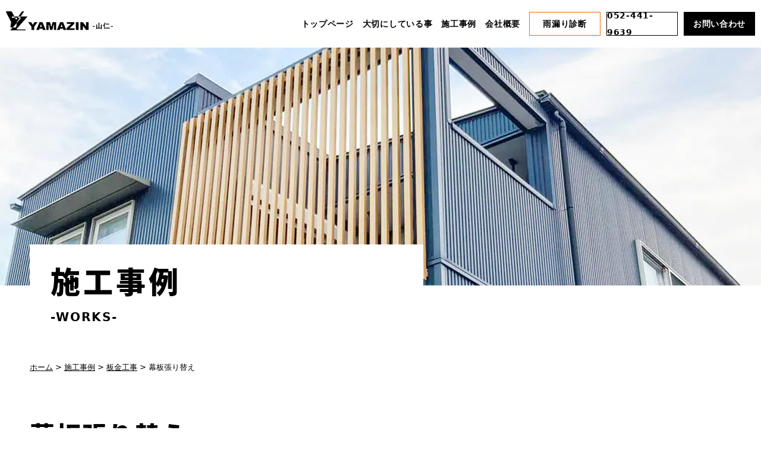

--- FILE ---
content_type: text/html; charset=UTF-8
request_url: https://www.bankin-ya1.com/works/%E6%9D%BF%E9%87%91%E5%B7%A5%E4%BA%8B/%E5%B9%95%E6%9D%BF%E5%BC%B5%E3%82%8A%E6%9B%BF%E3%81%88/
body_size: 7569
content:
<!DOCTYPE html>
<html lang="ja">

<head>

	<meta charset="UTF-8">
	<meta name="viewport" content="user-scalable=1,initial-scale=1,minimum-scale=1,maximum-scale=1">

	<link rel="stylesheet" href="https://unpkg.com/scroll-hint@latest/css/scroll-hint.css">
	<script src="https://unpkg.com/scroll-hint@latest/js/scroll-hint.min.js"></script>


	<title>幕板張り替え | 屋根の雨漏り修理・張替え、外壁・板金工事なら株式会社山仁</title>
<meta name='robots' content='max-image-preview:large' />
<script type="text/javascript">
window._wpemojiSettings = {"baseUrl":"https:\/\/s.w.org\/images\/core\/emoji\/14.0.0\/72x72\/","ext":".png","svgUrl":"https:\/\/s.w.org\/images\/core\/emoji\/14.0.0\/svg\/","svgExt":".svg","source":{"concatemoji":"https:\/\/www.bankin-ya1.com\/wp-includes\/js\/wp-emoji-release.min.js?ver=6.1.1"}};
/*! This file is auto-generated */
!function(e,a,t){var n,r,o,i=a.createElement("canvas"),p=i.getContext&&i.getContext("2d");function s(e,t){var a=String.fromCharCode,e=(p.clearRect(0,0,i.width,i.height),p.fillText(a.apply(this,e),0,0),i.toDataURL());return p.clearRect(0,0,i.width,i.height),p.fillText(a.apply(this,t),0,0),e===i.toDataURL()}function c(e){var t=a.createElement("script");t.src=e,t.defer=t.type="text/javascript",a.getElementsByTagName("head")[0].appendChild(t)}for(o=Array("flag","emoji"),t.supports={everything:!0,everythingExceptFlag:!0},r=0;r<o.length;r++)t.supports[o[r]]=function(e){if(p&&p.fillText)switch(p.textBaseline="top",p.font="600 32px Arial",e){case"flag":return s([127987,65039,8205,9895,65039],[127987,65039,8203,9895,65039])?!1:!s([55356,56826,55356,56819],[55356,56826,8203,55356,56819])&&!s([55356,57332,56128,56423,56128,56418,56128,56421,56128,56430,56128,56423,56128,56447],[55356,57332,8203,56128,56423,8203,56128,56418,8203,56128,56421,8203,56128,56430,8203,56128,56423,8203,56128,56447]);case"emoji":return!s([129777,127995,8205,129778,127999],[129777,127995,8203,129778,127999])}return!1}(o[r]),t.supports.everything=t.supports.everything&&t.supports[o[r]],"flag"!==o[r]&&(t.supports.everythingExceptFlag=t.supports.everythingExceptFlag&&t.supports[o[r]]);t.supports.everythingExceptFlag=t.supports.everythingExceptFlag&&!t.supports.flag,t.DOMReady=!1,t.readyCallback=function(){t.DOMReady=!0},t.supports.everything||(n=function(){t.readyCallback()},a.addEventListener?(a.addEventListener("DOMContentLoaded",n,!1),e.addEventListener("load",n,!1)):(e.attachEvent("onload",n),a.attachEvent("onreadystatechange",function(){"complete"===a.readyState&&t.readyCallback()})),(e=t.source||{}).concatemoji?c(e.concatemoji):e.wpemoji&&e.twemoji&&(c(e.twemoji),c(e.wpemoji)))}(window,document,window._wpemojiSettings);
</script>
<style type="text/css">
img.wp-smiley,
img.emoji {
	display: inline !important;
	border: none !important;
	box-shadow: none !important;
	height: 1em !important;
	width: 1em !important;
	margin: 0 0.07em !important;
	vertical-align: -0.1em !important;
	background: none !important;
	padding: 0 !important;
}
</style>
	<link rel='stylesheet' id='wp-block-library-css' href='https://www.bankin-ya1.com/wp-includes/css/dist/block-library/style.min.css?ver=6.1.1' type='text/css' media='all' />
<link rel='stylesheet' id='classic-theme-styles-css' href='https://www.bankin-ya1.com/wp-includes/css/classic-themes.min.css?ver=1' type='text/css' media='all' />
<style id='global-styles-inline-css' type='text/css'>
body{--wp--preset--color--black: #000000;--wp--preset--color--cyan-bluish-gray: #abb8c3;--wp--preset--color--white: #ffffff;--wp--preset--color--pale-pink: #f78da7;--wp--preset--color--vivid-red: #cf2e2e;--wp--preset--color--luminous-vivid-orange: #ff6900;--wp--preset--color--luminous-vivid-amber: #fcb900;--wp--preset--color--light-green-cyan: #7bdcb5;--wp--preset--color--vivid-green-cyan: #00d084;--wp--preset--color--pale-cyan-blue: #8ed1fc;--wp--preset--color--vivid-cyan-blue: #0693e3;--wp--preset--color--vivid-purple: #9b51e0;--wp--preset--gradient--vivid-cyan-blue-to-vivid-purple: linear-gradient(135deg,rgba(6,147,227,1) 0%,rgb(155,81,224) 100%);--wp--preset--gradient--light-green-cyan-to-vivid-green-cyan: linear-gradient(135deg,rgb(122,220,180) 0%,rgb(0,208,130) 100%);--wp--preset--gradient--luminous-vivid-amber-to-luminous-vivid-orange: linear-gradient(135deg,rgba(252,185,0,1) 0%,rgba(255,105,0,1) 100%);--wp--preset--gradient--luminous-vivid-orange-to-vivid-red: linear-gradient(135deg,rgba(255,105,0,1) 0%,rgb(207,46,46) 100%);--wp--preset--gradient--very-light-gray-to-cyan-bluish-gray: linear-gradient(135deg,rgb(238,238,238) 0%,rgb(169,184,195) 100%);--wp--preset--gradient--cool-to-warm-spectrum: linear-gradient(135deg,rgb(74,234,220) 0%,rgb(151,120,209) 20%,rgb(207,42,186) 40%,rgb(238,44,130) 60%,rgb(251,105,98) 80%,rgb(254,248,76) 100%);--wp--preset--gradient--blush-light-purple: linear-gradient(135deg,rgb(255,206,236) 0%,rgb(152,150,240) 100%);--wp--preset--gradient--blush-bordeaux: linear-gradient(135deg,rgb(254,205,165) 0%,rgb(254,45,45) 50%,rgb(107,0,62) 100%);--wp--preset--gradient--luminous-dusk: linear-gradient(135deg,rgb(255,203,112) 0%,rgb(199,81,192) 50%,rgb(65,88,208) 100%);--wp--preset--gradient--pale-ocean: linear-gradient(135deg,rgb(255,245,203) 0%,rgb(182,227,212) 50%,rgb(51,167,181) 100%);--wp--preset--gradient--electric-grass: linear-gradient(135deg,rgb(202,248,128) 0%,rgb(113,206,126) 100%);--wp--preset--gradient--midnight: linear-gradient(135deg,rgb(2,3,129) 0%,rgb(40,116,252) 100%);--wp--preset--duotone--dark-grayscale: url('#wp-duotone-dark-grayscale');--wp--preset--duotone--grayscale: url('#wp-duotone-grayscale');--wp--preset--duotone--purple-yellow: url('#wp-duotone-purple-yellow');--wp--preset--duotone--blue-red: url('#wp-duotone-blue-red');--wp--preset--duotone--midnight: url('#wp-duotone-midnight');--wp--preset--duotone--magenta-yellow: url('#wp-duotone-magenta-yellow');--wp--preset--duotone--purple-green: url('#wp-duotone-purple-green');--wp--preset--duotone--blue-orange: url('#wp-duotone-blue-orange');--wp--preset--font-size--small: 13px;--wp--preset--font-size--medium: 20px;--wp--preset--font-size--large: 36px;--wp--preset--font-size--x-large: 42px;--wp--preset--spacing--20: 0.44rem;--wp--preset--spacing--30: 0.67rem;--wp--preset--spacing--40: 1rem;--wp--preset--spacing--50: 1.5rem;--wp--preset--spacing--60: 2.25rem;--wp--preset--spacing--70: 3.38rem;--wp--preset--spacing--80: 5.06rem;}:where(.is-layout-flex){gap: 0.5em;}body .is-layout-flow > .alignleft{float: left;margin-inline-start: 0;margin-inline-end: 2em;}body .is-layout-flow > .alignright{float: right;margin-inline-start: 2em;margin-inline-end: 0;}body .is-layout-flow > .aligncenter{margin-left: auto !important;margin-right: auto !important;}body .is-layout-constrained > .alignleft{float: left;margin-inline-start: 0;margin-inline-end: 2em;}body .is-layout-constrained > .alignright{float: right;margin-inline-start: 2em;margin-inline-end: 0;}body .is-layout-constrained > .aligncenter{margin-left: auto !important;margin-right: auto !important;}body .is-layout-constrained > :where(:not(.alignleft):not(.alignright):not(.alignfull)){max-width: var(--wp--style--global--content-size);margin-left: auto !important;margin-right: auto !important;}body .is-layout-constrained > .alignwide{max-width: var(--wp--style--global--wide-size);}body .is-layout-flex{display: flex;}body .is-layout-flex{flex-wrap: wrap;align-items: center;}body .is-layout-flex > *{margin: 0;}:where(.wp-block-columns.is-layout-flex){gap: 2em;}.has-black-color{color: var(--wp--preset--color--black) !important;}.has-cyan-bluish-gray-color{color: var(--wp--preset--color--cyan-bluish-gray) !important;}.has-white-color{color: var(--wp--preset--color--white) !important;}.has-pale-pink-color{color: var(--wp--preset--color--pale-pink) !important;}.has-vivid-red-color{color: var(--wp--preset--color--vivid-red) !important;}.has-luminous-vivid-orange-color{color: var(--wp--preset--color--luminous-vivid-orange) !important;}.has-luminous-vivid-amber-color{color: var(--wp--preset--color--luminous-vivid-amber) !important;}.has-light-green-cyan-color{color: var(--wp--preset--color--light-green-cyan) !important;}.has-vivid-green-cyan-color{color: var(--wp--preset--color--vivid-green-cyan) !important;}.has-pale-cyan-blue-color{color: var(--wp--preset--color--pale-cyan-blue) !important;}.has-vivid-cyan-blue-color{color: var(--wp--preset--color--vivid-cyan-blue) !important;}.has-vivid-purple-color{color: var(--wp--preset--color--vivid-purple) !important;}.has-black-background-color{background-color: var(--wp--preset--color--black) !important;}.has-cyan-bluish-gray-background-color{background-color: var(--wp--preset--color--cyan-bluish-gray) !important;}.has-white-background-color{background-color: var(--wp--preset--color--white) !important;}.has-pale-pink-background-color{background-color: var(--wp--preset--color--pale-pink) !important;}.has-vivid-red-background-color{background-color: var(--wp--preset--color--vivid-red) !important;}.has-luminous-vivid-orange-background-color{background-color: var(--wp--preset--color--luminous-vivid-orange) !important;}.has-luminous-vivid-amber-background-color{background-color: var(--wp--preset--color--luminous-vivid-amber) !important;}.has-light-green-cyan-background-color{background-color: var(--wp--preset--color--light-green-cyan) !important;}.has-vivid-green-cyan-background-color{background-color: var(--wp--preset--color--vivid-green-cyan) !important;}.has-pale-cyan-blue-background-color{background-color: var(--wp--preset--color--pale-cyan-blue) !important;}.has-vivid-cyan-blue-background-color{background-color: var(--wp--preset--color--vivid-cyan-blue) !important;}.has-vivid-purple-background-color{background-color: var(--wp--preset--color--vivid-purple) !important;}.has-black-border-color{border-color: var(--wp--preset--color--black) !important;}.has-cyan-bluish-gray-border-color{border-color: var(--wp--preset--color--cyan-bluish-gray) !important;}.has-white-border-color{border-color: var(--wp--preset--color--white) !important;}.has-pale-pink-border-color{border-color: var(--wp--preset--color--pale-pink) !important;}.has-vivid-red-border-color{border-color: var(--wp--preset--color--vivid-red) !important;}.has-luminous-vivid-orange-border-color{border-color: var(--wp--preset--color--luminous-vivid-orange) !important;}.has-luminous-vivid-amber-border-color{border-color: var(--wp--preset--color--luminous-vivid-amber) !important;}.has-light-green-cyan-border-color{border-color: var(--wp--preset--color--light-green-cyan) !important;}.has-vivid-green-cyan-border-color{border-color: var(--wp--preset--color--vivid-green-cyan) !important;}.has-pale-cyan-blue-border-color{border-color: var(--wp--preset--color--pale-cyan-blue) !important;}.has-vivid-cyan-blue-border-color{border-color: var(--wp--preset--color--vivid-cyan-blue) !important;}.has-vivid-purple-border-color{border-color: var(--wp--preset--color--vivid-purple) !important;}.has-vivid-cyan-blue-to-vivid-purple-gradient-background{background: var(--wp--preset--gradient--vivid-cyan-blue-to-vivid-purple) !important;}.has-light-green-cyan-to-vivid-green-cyan-gradient-background{background: var(--wp--preset--gradient--light-green-cyan-to-vivid-green-cyan) !important;}.has-luminous-vivid-amber-to-luminous-vivid-orange-gradient-background{background: var(--wp--preset--gradient--luminous-vivid-amber-to-luminous-vivid-orange) !important;}.has-luminous-vivid-orange-to-vivid-red-gradient-background{background: var(--wp--preset--gradient--luminous-vivid-orange-to-vivid-red) !important;}.has-very-light-gray-to-cyan-bluish-gray-gradient-background{background: var(--wp--preset--gradient--very-light-gray-to-cyan-bluish-gray) !important;}.has-cool-to-warm-spectrum-gradient-background{background: var(--wp--preset--gradient--cool-to-warm-spectrum) !important;}.has-blush-light-purple-gradient-background{background: var(--wp--preset--gradient--blush-light-purple) !important;}.has-blush-bordeaux-gradient-background{background: var(--wp--preset--gradient--blush-bordeaux) !important;}.has-luminous-dusk-gradient-background{background: var(--wp--preset--gradient--luminous-dusk) !important;}.has-pale-ocean-gradient-background{background: var(--wp--preset--gradient--pale-ocean) !important;}.has-electric-grass-gradient-background{background: var(--wp--preset--gradient--electric-grass) !important;}.has-midnight-gradient-background{background: var(--wp--preset--gradient--midnight) !important;}.has-small-font-size{font-size: var(--wp--preset--font-size--small) !important;}.has-medium-font-size{font-size: var(--wp--preset--font-size--medium) !important;}.has-large-font-size{font-size: var(--wp--preset--font-size--large) !important;}.has-x-large-font-size{font-size: var(--wp--preset--font-size--x-large) !important;}
.wp-block-navigation a:where(:not(.wp-element-button)){color: inherit;}
:where(.wp-block-columns.is-layout-flex){gap: 2em;}
.wp-block-pullquote{font-size: 1.5em;line-height: 1.6;}
</style>
<link rel='stylesheet' id='contact-form-7-css' href='https://www.bankin-ya1.com/wp-content/plugins/contact-form-7/includes/css/styles.css?ver=5.7.2' type='text/css' media='all' />
<link rel='stylesheet' id='jquery-ui-dialog-min-css-css' href='https://www.bankin-ya1.com/wp-includes/css/jquery-ui-dialog.min.css?ver=6.1.1' type='text/css' media='all' />
<link rel='stylesheet' id='contact-form-7-confirm-plus-css' href='https://www.bankin-ya1.com/wp-content/plugins/confirm-plus-contact-form-7/assets/css/styles.css?ver=20230130_111341' type='text/css' media='all' />
<link rel='stylesheet' id='reset-css' href='https://www.bankin-ya1.com/wp-content/themes/blog_dennou/assets/css/reset.css?ver=1.2' type='text/css' media='all' />
<link rel='stylesheet' id='editor-css' href='https://www.bankin-ya1.com/wp-content/themes/blog_dennou/editor.css?ver=1.2' type='text/css' media='all' />
<link rel='stylesheet' id='slick-css-css' href='https://www.bankin-ya1.com/wp-content/themes/blog_dennou/assets/js/slick/slick.css?ver=1.2' type='text/css' media='all' />
<link rel='stylesheet' id='fix_menu-css' href='https://www.bankin-ya1.com/wp-content/themes/blog_dennou/assets/css/fix_menu.css?ver=1.2' type='text/css' media='all' />
<link rel='stylesheet' id='inviewparabox-css' href='https://www.bankin-ya1.com/wp-content/themes/blog_dennou/assets/css/parabox.css?ver=1.2' type='text/css' media='all' />
<link rel='stylesheet' id='style2020-css' href='https://www.bankin-ya1.com/wp-content/themes/blog_dennou/assets/css/style.css?ver=1.2' type='text/css' media='all' />
<link rel='stylesheet' id='contents-css' href='https://www.bankin-ya1.com/wp-content/themes/blog_dennou/assets/css/contents.css?ver=1.2' type='text/css' media='all' />
<link rel='stylesheet' id='sp_nav-css' href='https://www.bankin-ya1.com/wp-content/themes/blog_dennou/assets/css/sp_nav.css?ver=1.2' type='text/css' media='all' />
<script type='text/javascript' src='https://www.bankin-ya1.com/wp-includes/js/jquery/jquery.min.js?ver=3.6.1' id='jquery-core-js'></script>
<script type='text/javascript' src='https://www.bankin-ya1.com/wp-includes/js/jquery/jquery-migrate.min.js?ver=3.3.2' id='jquery-migrate-js'></script>
<script type='text/javascript' src='https://www.bankin-ya1.com/wp-content/themes/blog_dennou/assets/js/slick/slick.min.js?ver=1.2' id='slick-js-js'></script>
<script type='text/javascript' src='https://www.bankin-ya1.com/wp-content/themes/blog_dennou/assets/js/ofi.min.js?ver=1.2' id='ofi-js-js'></script>
<script type='text/javascript' src='https://www.bankin-ya1.com/wp-content/themes/blog_dennou/assets/js/jquery.inview.min.js?ver=1.2' id='inview-js-js'></script>
<script type='text/javascript' src='https://www.bankin-ya1.com/wp-content/themes/blog_dennou/assets/js/script.js?ver=1.2' id='script-js-js'></script>
<link rel="https://api.w.org/" href="https://www.bankin-ya1.com/wp-json/" /><link rel="alternate" type="application/json" href="https://www.bankin-ya1.com/wp-json/wp/v2/works/551" /><link rel="EditURI" type="application/rsd+xml" title="RSD" href="https://www.bankin-ya1.com/xmlrpc.php?rsd" />
<link rel="wlwmanifest" type="application/wlwmanifest+xml" href="https://www.bankin-ya1.com/wp-includes/wlwmanifest.xml" />
<meta name="generator" content="WordPress 6.1.1" />
<link rel="canonical" href="https://www.bankin-ya1.com/works/bankinkouji/%e5%b9%95%e6%9d%bf%e5%bc%b5%e3%82%8a%e6%9b%bf%e3%81%88/" />
<link rel='shortlink' href='https://www.bankin-ya1.com/?p=551' />
<link rel="alternate" type="application/json+oembed" href="https://www.bankin-ya1.com/wp-json/oembed/1.0/embed?url=https%3A%2F%2Fwww.bankin-ya1.com%2Fworks%2Fbankinkouji%2F%25e5%25b9%2595%25e6%259d%25bf%25e5%25bc%25b5%25e3%2582%258a%25e6%259b%25bf%25e3%2581%2588%2F" />
<link rel="alternate" type="text/xml+oembed" href="https://www.bankin-ya1.com/wp-json/oembed/1.0/embed?url=https%3A%2F%2Fwww.bankin-ya1.com%2Fworks%2Fbankinkouji%2F%25e5%25b9%2595%25e6%259d%25bf%25e5%25bc%25b5%25e3%2582%258a%25e6%259b%25bf%25e3%2581%2588%2F&#038;format=xml" />


	<link href="https://fonts.googleapis.com/css2?family=Noto+Sans+JP:wght@400;500;700;900&display=swap" rel="stylesheet">



	<script>
		(function(d) {
			var config = {
					kitId: 'zmk3cot',
					scriptTimeout: 3000,
					async: true
				},
				h = d.documentElement,
				t = setTimeout(function() {
					h.className = h.className.replace(/\bwf-loading\b/g, "") + " wf-inactive";
				}, config.scriptTimeout),
				tk = d.createElement("script"),
				f = false,
				s = d.getElementsByTagName("script")[0],
				a;
			h.className += " wf-loading";
			tk.src = 'https://use.typekit.net/' + config.kitId + '.js';
			tk.async = true;
			tk.onload = tk.onreadystatechange = function() {
				a = this.readyState;
				if (f || a && a != "complete" && a != "loaded") return;
				f = true;
				clearTimeout(t);
				try {
					Typekit.load(config)
				} catch (e) {}
			};
			s.parentNode.insertBefore(tk, s)
		})(document);
	</script>
<!-- Global site tag (gtag.js) - Google Analytics -->
<script async src="https://www.googletagmanager.com/gtag/js?id=UA-99350956-21"></script>
<script>
  window.dataLayer = window.dataLayer || [];
  function gtag(){dataLayer.push(arguments);}
  gtag('js', new Date());

  gtag('config', 'UA-99350956-21');
</script>
</head>



<body>
	<div class="wrapper">








		<header id="header">


			<div class="top">

									<div class="logo opacity">
						<a href="/"><img src="https://www.bankin-ya1.com/wp-content/themes/blog_dennou/assets/images/h-logo.png" alt="屋根の雨漏り修理・張替え、外壁・板金工事なら株式会社山仁"></a>
					</div>
				

				<div class="navs">
					<nav id="gnav">
						<ul>
							<li><a href="/">トップページ</a></li>
							<li><a href="/cherish/">大切にしている事</a></li>
							<li><a href="/works">施工事例</a></li>
							<li><a href="/company">会社概要</a></li>
						</ul>
					</nav>

					<div class="links">
						<ul>
							<li class="rain"><a href="/diagnosis/">雨漏り診断</a></li>
							<li class="tel"><a href="tel:052-441-9639">052-441-9639</a></li>
							<li class="contact"><a href="/contact">お問い合わせ</a></li>
						</ul>
					</div>



					
				</div>




			</div>
		</header>




<div id="main" class="works">

    
<div id="pagetitle" style="background: url(https://www.bankin-ya1.com/wp-content/themes/blog_dennou/assets/images/pagetitle-bg.jpg) no-repeat center/cover;">
	<div class="title">
		<h1 class="">
			施工事例
							<small>-WORKS-</small>



					</h1>
	</div>
</div><!-- .item-header -->



    <div id="breadcrumb">
        <!-- Breadcrumb NavXT 6.5.0 -->
<span property="itemListElement" typeof="ListItem"><a property="item" typeof="WebPage" title="Go to 屋根の雨漏り修理・張替え、外壁・板金工事なら株式会社山仁." href="https://www.bankin-ya1.com" class="home" ><span property="name">ホーム</span></a><meta property="position" content="1"></span> &gt; <span property="itemListElement" typeof="ListItem"><a property="item" typeof="WebPage" title="Go to 施工事例." href="https://www.bankin-ya1.com/works/" class="post post-works-archive" ><span property="name">施工事例</span></a><meta property="position" content="2"></span> &gt; <span property="itemListElement" typeof="ListItem"><a property="item" typeof="WebPage" title="Go to the 板金工事 施工事例カテゴリー archives." href="https://www.bankin-ya1.com/works/workscategory/bankinkouji/" class="taxonomy workscategory" ><span property="name">板金工事</span></a><meta property="position" content="3"></span> &gt; <span property="itemListElement" typeof="ListItem"><span property="name" class="post post-works current-item">幕板張り替え</span><meta property="url" content="https://www.bankin-ya1.com/works/bankinkouji/%e5%b9%95%e6%9d%bf%e5%bc%b5%e3%82%8a%e6%9b%bf%e3%81%88/"><meta property="position" content="4"></span>    </div>

    



            <div class="heading1">
                <h2>幕板張り替え</h2>
            </div>


            <div class="cateset">
                <p class="workscategory bankinkouji"><a href="https://www.bankin-ya1.com/works/workscategory/bankinkouji/">板金工事</a></p>
                <time datetime="2023.11.09">
                    2023.11.09                </time>

            </div>




            <div class="thumbset type-works">
                <ul class="main">

                    
                        <li>


                                                            <div class="image">
                                    <img src="https://www.bankin-ya1.com/wp-content/uploads/2023/11/IMG_48151.jpg" alt="" />
                                </div>

                                <p class="imagecaption">
                                                                    </p>


                            

                        </li>

                    
                        <li>


                                                            <div class="image">
                                    <img src="https://www.bankin-ya1.com/wp-content/uploads/2023/11/IMG_48161.jpg" alt="" />
                                </div>

                                <p class="imagecaption">
                                                                    </p>


                            

                        </li>

                    
                        <li>


                                                            <div class="image">
                                    <img src="https://www.bankin-ya1.com/wp-content/uploads/2023/11/IMG_48171.jpg" alt="" />
                                </div>

                                <p class="imagecaption">
                                                                    </p>


                            

                        </li>

                    
                        <li>


                                                            <div class="image">
                                    <img src="https://www.bankin-ya1.com/wp-content/uploads/2023/11/IMG_48181.jpg" alt="" />
                                </div>

                                <p class="imagecaption">
                                                                    </p>


                            

                        </li>

                    
                        <li>


                                                            <div class="image">
                                    <img src="https://www.bankin-ya1.com/wp-content/uploads/2023/11/IMG_48191.jpg" alt="" />
                                </div>

                                <p class="imagecaption">
                                                                    </p>


                            

                        </li>

                    
                        <li>


                                                            <div class="image">
                                    <img src="https://www.bankin-ya1.com/wp-content/uploads/2023/11/IMG_48201.jpg" alt="" />
                                </div>

                                <p class="imagecaption">
                                                                    </p>


                            

                        </li>

                    
                </ul>

                <ul class="thumb">


                    
                        <li>
                            <div class="image">
                                
                                    <img src="https://www.bankin-ya1.com/wp-content/uploads/2023/11/IMG_48151.jpg" alt="" />

                                                            </div>
                        </li>

                    
                        <li>
                            <div class="image">
                                
                                    <img src="https://www.bankin-ya1.com/wp-content/uploads/2023/11/IMG_48161.jpg" alt="" />

                                                            </div>
                        </li>

                    
                        <li>
                            <div class="image">
                                
                                    <img src="https://www.bankin-ya1.com/wp-content/uploads/2023/11/IMG_48171.jpg" alt="" />

                                                            </div>
                        </li>

                    
                        <li>
                            <div class="image">
                                
                                    <img src="https://www.bankin-ya1.com/wp-content/uploads/2023/11/IMG_48181.jpg" alt="" />

                                                            </div>
                        </li>

                    
                        <li>
                            <div class="image">
                                
                                    <img src="https://www.bankin-ya1.com/wp-content/uploads/2023/11/IMG_48191.jpg" alt="" />

                                                            </div>
                        </li>

                    
                        <li>
                            <div class="image">
                                
                                    <img src="https://www.bankin-ya1.com/wp-content/uploads/2023/11/IMG_48201.jpg" alt="" />

                                                            </div>
                        </li>

                    
                </ul>
            </div>




            <div class="worksdata">

                <p class="title">DATA</p>

                <div class="contents">
                                                            <div class="text">
                        <p>道路舗装をしていたユンボにぶつけられてしまい、屋根周りの幕板が破損してしまったので取り替え工事を行いました。</p>
<p>まずは幕板の破損した部分を切って撤去します。</p>
<p>元々付いている金具に幕板を取り付け、既存の板と取り合いを調節したら完成です。</p>
                    </div>
                </div>


            </div>






























    

    <div class="prev_next">

        
        
            <div class="prev "><a href="https://www.bankin-ya1.com/works/bankinkouji/%e7%a0%b4%e9%a2%a8%e6%9d%bf%e9%87%91%e5%b7%bb%e3%81%8d/">
                    <div class="prev_next_arrow prev_arrow"><i class="fa fa-angle-right" aria-hidden="true"></i></div>
                    <span>前へ</span>
                </a></div>

        



        <div class="archivebtn"><a href="https://www.bankin-ya1.com/works/workscategory/bankinkouji/">一覧</a></div>


        
            <div class="next"><a href="https://www.bankin-ya1.com/works/bankinkouji/%e6%a3%9f%e5%8f%96%e3%82%8a%e6%9b%bf%e3%81%88/">

                    <div class="arrow"><i class="fa fa-angle-left" aria-hidden="true"></i></div>
                    <span>次へ</span>
                </a></div>

        
    </div>





















</div>










	
<div class="contactbnr">

<div class="inner">

    <h2>
        <p><span>CONTACT</span>/ お問い合わせ</p>
        お気軽にお問い合わせ下さい
    </h2>

    <div class="contents">

        <div class="telblock">

            <div class="telcontents">
                <p class="tel">
                    <a href="tel:052-441-9639">
                        052-441-9639
                    </a>
                </p>
                <p class="telborder"></p>
                <p class="fax">
                    <span>Fax.</span>052-441-9630
                </p>
            </div>

            <p class="reception">
                電話受付時間9：00～18：00 / 日曜定休
            </p>

        </div>

        <div class="contactblock">
            <a href="/contact">
                メールフォーム
            </a>
        </div>

    </div>

</div>

</div>








		


		<footer id="footer">
			<div class="inner">

			<div id="pagetop" class="opacity">
			<a href="#"><img src="https://www.bankin-ya1.com/wp-content/themes/blog_dennou/assets/images/pagetop.png" alt="↑"></a>
		</div>


				<div class="logo">
					<a href=""><img src="https://www.bankin-ya1.com/wp-content/themes/blog_dennou/assets/images/f-logo.png"></a>
				</div>


				<div class="contents">

					<div class="left">

						<div class="txtbox">

							<div class="text">
								<p><strong>株式会社 山仁</strong><br>
									〒497-0005<br>
									愛知県あま市七宝町伊福弐之割27-2</p>
							</div>

							<div class="text">
								<p><strong>Tel.052-441-9639</strong><br>
									<strong>Fax.052-441-9630</strong><br>
									電話受付時間9:00～18:00<br>
									日曜定休</p>
							</div>
						</div>

					</div>

					<div class="right">

						<nav id="fnav">

							<ul>
								<li><a href="/">トップページ</a></li>
								<li><a href="/cherish/">大切にしている事</a></li>
								<li><a href="/works">施工事例</a></li>
								
								<li><a href="/faq/">雨漏りQ&A</a></li>
							</ul>

							<ul>
								<li><a href="/flow/">施工の流れ</a></li>
								<!--li><a href="/staff/">スタッフ紹介</a></li-->
								<li><a href="/company">会社概要</a></li>
								<li><a href="/privacypolicy/">プライバシーポリシー</a></li>
							</ul>
						</nav>



					</div>

				</div>


				<div class="links">

					<p id="copyright">Copyright (C) 株式会社山仁. All Rights Reserved.</p>

					<div class="btns">

						<p class="btn">
							<a href="/diagnosis/">
								<img src="https://www.bankin-ya1.com/wp-content/themes/blog_dennou/assets/images/f-rain.png">雨漏り診断
							</a>
						</p>

						<p class="btn">
							<a href="/contact">
								<img src="https://www.bankin-ya1.com/wp-content/themes/blog_dennou/assets/images/f-mail.png">お問い合わせ
							</a>
						</p>
					</div>
				</div>




			</div>
		</footer>


	</div>

	<div class="fix_menu">
		<p class="tel"><a href="tel:052-441-9639">電話する</a></p>
		<p class="mail"><a title="お問い合わせ" href="/contact/">お問い合わせ</a></p>
	</div>

	<script type='text/javascript' src='https://www.bankin-ya1.com/wp-content/plugins/contact-form-7/includes/swv/js/index.js?ver=5.7.2' id='swv-js'></script>
<script type='text/javascript' id='contact-form-7-js-extra'>
/* <![CDATA[ */
var wpcf7 = {"api":{"root":"https:\/\/www.bankin-ya1.com\/wp-json\/","namespace":"contact-form-7\/v1"}};
/* ]]> */
</script>
<script type='text/javascript' src='https://www.bankin-ya1.com/wp-content/plugins/contact-form-7/includes/js/index.js?ver=5.7.2' id='contact-form-7-js'></script>
<script type='text/javascript' id='contact-form-7-confirm-plus-js-extra'>
/* <![CDATA[ */
var data_arr = {"cfm_title_suffix":"\u78ba\u8a8d","cfm_btn":"\u78ba\u8a8d","cfm_btn_edit":"\u4fee\u6b63","cfm_btn_mail_send":"\u3053\u306e\u5185\u5bb9\u3067\u9001\u4fe1","checked_msg":"\u30c1\u30a7\u30c3\u30af\u3042\u308a"};
/* ]]> */
</script>
<script type='text/javascript' src='https://www.bankin-ya1.com/wp-content/plugins/confirm-plus-contact-form-7/assets/js/scripts.js?ver=20230130_111341' id='contact-form-7-confirm-plus-js'></script>
<script type='text/javascript' src='https://www.bankin-ya1.com/wp-includes/js/jquery/ui/core.min.js?ver=1.13.2' id='jquery-ui-core-js'></script>
<script type='text/javascript' src='https://www.bankin-ya1.com/wp-includes/js/jquery/ui/mouse.min.js?ver=1.13.2' id='jquery-ui-mouse-js'></script>
<script type='text/javascript' src='https://www.bankin-ya1.com/wp-includes/js/jquery/ui/resizable.min.js?ver=1.13.2' id='jquery-ui-resizable-js'></script>
<script type='text/javascript' src='https://www.bankin-ya1.com/wp-includes/js/jquery/ui/draggable.min.js?ver=1.13.2' id='jquery-ui-draggable-js'></script>
<script type='text/javascript' src='https://www.bankin-ya1.com/wp-includes/js/jquery/ui/controlgroup.min.js?ver=1.13.2' id='jquery-ui-controlgroup-js'></script>
<script type='text/javascript' src='https://www.bankin-ya1.com/wp-includes/js/jquery/ui/checkboxradio.min.js?ver=1.13.2' id='jquery-ui-checkboxradio-js'></script>
<script type='text/javascript' src='https://www.bankin-ya1.com/wp-includes/js/jquery/ui/button.min.js?ver=1.13.2' id='jquery-ui-button-js'></script>
<script type='text/javascript' src='https://www.bankin-ya1.com/wp-includes/js/jquery/ui/dialog.min.js?ver=1.13.2' id='jquery-ui-dialog-js'></script>
</body>

</html>

--- FILE ---
content_type: text/css
request_url: https://www.bankin-ya1.com/wp-content/themes/blog_dennou/editor.css?ver=1.2
body_size: 236
content:
@charset "UTF-8";

img.aligncenter {
    display: block;
    margin-left: auto;
    margin-right: auto;
}
img.alignright {
    display: block;
    margin-left: auto;
    margin-right: 0;
}
img.alignleft {
    display: block;
    margin-left: 0;
    margin-right: auto;
}
#main ol {
    list-style: decimal;
}
#main em{
    font-style: italic;
}

--- FILE ---
content_type: text/css
request_url: https://www.bankin-ya1.com/wp-content/themes/blog_dennou/assets/css/fix_menu.css?ver=1.2
body_size: 518
content:
@charset "utf-8";
/*----------------------------------------------
フォントアイコン用
----------------------------------------------*/
@import url(font-awesome.css);

/*----------------------------------------------
スマホ用固定メニュー
----------------------------------------------*/
.fix_menu {
	display: none;
}
@media screen and (max-width: 767px){
	.wrapper{
		padding-bottom: 50px;
	}
	.fix_menu {
		display: block;
		z-index: 100;
		clear: both;
		overflow: hidden;
		position: fixed;
		z-index: 3;
		bottom: 0;
		width: 100%;
		background-color: #221815;
	}
	.fix_menu p {
		float: left;
		width: 50%;
		height: 50px;
		font-size: 12px;
		line-height: 50px;
		text-align: center;
		color: #fff;
	}
	.fix_menu p a {
		display: block;
		letter-spacing: 0;
		box-shadow: inset 0 -1px 1px rgba(0, 0, 0, 0.9), inset 1px 1px 0 rgba(255, 255, 255, 0.4);
		border: none;
		background: #221815;
		color: #fff;
		text-decoration: none;
	}
	.fix_menu p a:before {
		display: inline-block;
		margin-right: 10px;
		font-family: FontAwesome;
		font-weight: normal;
		font-style: normal;
		vertical-align: middle;
	}
	.fix_menu p.tel a:before {
		content: "\f10b";
		font-size: 40px;
	}
	.fix_menu p.mail a:before {
		content: "\f003";
		font-size: 30px;
	}
	.fixed_bottom {
		position: fixed;
		bottom: 0;
		z-index: 100;
	}
}

--- FILE ---
content_type: text/css
request_url: https://www.bankin-ya1.com/wp-content/themes/blog_dennou/assets/css/parabox.css?ver=1.2
body_size: 548
content:
@charset "UTF-8";

/* 下から上 */
.parabox {
    opacity: 0;
    -webkit-transform: translate(0, 100px);
    transform: translate(0, 100px);
    -webkit-transition: all 0.5s ease-out;
    transition: all 0.5s ease-out;
  }
  .parabox.fade {
    opacity: 1;
    -webkit-transform: translate(0, 0);
    transform: translate(0, 0);
  }


  /* 左右のアニメーション */
  .animationLR {
    visibility: hidden;
  }
  .fadeInDownLR {
    display: block;
    animation-fill-mode: both;
    animation-duration: 0.7s;
    animation-name: fadeInDownR;
    visibility: visible !important;
  }
  .fadeInDownLR:nth-child(even){
    animation-name: fadeInDownL;
  }
  @keyframes fadeInDownR {
    0% {
      opacity: 0;
      transform: translateX(-80px);
    }
    100% {
      opacity: 1;
      transform: translateX(0);
    }
  }
  @-webkit-keyframes fadeInDownR {
    0% {
      opacity: 0;
      -webkit-transform: translateX(-80px);
              transform: translateX(-80px);
    }
    100% {
      opacity: 1;
      -webkit-transform: translateX(0);
              transform: translateX(0);
    }
  }
  
  @keyframes fadeInDownL {
    0% {
      opacity: 0;
      transform: translateX(100px);
    }
    100% {
      opacity: 1;
      transform: translateX(0);
    }
  }
  @-webkit-keyframes fadeInDownL {
    0% {
      opacity: 0;
      -webkit-transform: translateX(80px);
              transform: translateX(80px);
    }
    100% {
      opacity: 1;
      -webkit-transform: translateX(0);
              transform: translateX(0);
    }
  }



/* 左から右 */
.animation1 {
  visibility: hidden;
}
.fadeInDown1 {
  display: block;
  animation-fill-mode: both;
  animation-duration: 0.7s;
  animation-name: fadeInDown1;
  visibility: visible !important;
}
@keyframes fadeInDown1 {
  0% {
    opacity: 0;
    transform: translateX(-80px);
  }
  100% {
    opacity: 1;
    transform: translateX(0);
  }
}
@-webkit-keyframes fadeInDown1 {
  0% {
    opacity: 0;
    -webkit-transform: translateX(-80px);
            transform: translateX(-80px);
  }
  100% {
    opacity: 1;
    -webkit-transform: translateX(0);
            transform: translateX(0);
  }
}



/* 右から左 */
.animation2 {
  visibility: hidden;
}
.fadeInDown2 {
  display: block;
  animation-fill-mode: both;
  animation-duration: 0.7s;
  animation-name: fadeInDown2;
  visibility: visible !important;
}
@keyframes fadeInDown2 {
  0% {
    opacity: 0;
    transform: translateX(80px);
  }
  100% {
    opacity: 1;
    transform: translateX(0);
  }
}
@-webkit-keyframes fadeInDown2 {
  0% {
    opacity: 0;
    -webkit-transform: translateX(80px);
            transform: translateX(80px);
  }
  100% {
    opacity: 1;
    -webkit-transform: translateX(0);
            transform: translateX(0);
  }
}


/*遅延下から上*/
.delay-show1 .show, .delay-show2 .show, .delay-show3 .show {
  position: relative;
  top: 60px;
  opacity: 0;
}




--- FILE ---
content_type: text/css
request_url: https://www.bankin-ya1.com/wp-content/themes/blog_dennou/assets/css/style.css?ver=1.2
body_size: 3378
content:
@charset "UTF-8";
.contactbnr h2 {
  font-family: source-han-sans-japanese, sans-serif;
  font-weight: 900;
  font-style: normal;
}

@media (max-width: 767px) {
  .sp_none {
    display: none;
  }
}

@media (min-width: 768px) {
  .pc_none {
    display: none;
  }
}

/* ----------------------------------------------
common
------------------------------------------------- */
body {
  color: #000000;
  font-size: 15px;
  line-height: 2;
  font-family: "游ゴシック体", YuGothic, "游ゴシック Medium", "Yu Gothic Medium", "游ゴシック", "Yu Gothic", "メイリオ", system-ui, sans-serif;
}

@media (max-width: 767px) {
  body {
    font-size: 14px;
  }
}

a {
  color: #000000;
  font-weight: bold;
  text-decoration: underline;
}

a:hover {
  text-decoration: none;
}

img {
  max-width: 100%;
  height: auto;
}

.t-center {
  text-align: center;
}

.t-right {
  text-align: right;
}

.t-left {
  text-align: left;
}

.bold {
  font-weight: bold;
}

strong {
  font-weight: bold;
  color: #ff6300;
}

.red {
  color: #f00;
}

.opacity a {
  -webkit-transition: all 0.5s ease-out;
  transition: all 0.5s ease-out;
}

.opacity a:hover {
  opacity: 0.6;
}

.big {
  font-size: 18px;
  line-height: 1.8;
}

/* ----------------------------------------------
header
------------------------------------------------- */
#header {
  position: relative;
}

#header .top {
  position: relative;
  width: 100%;
  height: 120px;
  padding-left: 35px;
  padding-right: 40px;
  display: -webkit-box;
  display: -ms-flexbox;
  display: flex;
  -webkit-box-align: center;
      -ms-flex-align: center;
          align-items: center;
  -webkit-box-pack: justify;
      -ms-flex-pack: justify;
          justify-content: space-between;
}

#header .logo {
  padding-bottom: 10px;
}

#header .navs {
  display: -webkit-box;
  display: -ms-flexbox;
  display: flex;
  -webkit-box-align: center;
      -ms-flex-align: center;
          align-items: center;
}

#header .links {
  margin-left: 35px;
}

#header .links ul {
  display: -webkit-box;
  display: -ms-flexbox;
  display: flex;
}

#header .links li:not(:first-child) {
  margin-left: 30px;
}

#header .links li.rain a, #header .links li.tel a {
  color: #000;
}

#header .links li.rain a {
  border: solid 1px #ff6300;
}

#header .links li.rain a:before {
  width: 22px;
  height: 18px;
  background: url(../images/nav-rain.png) no-repeat center/cover;
}

#header .links li.tel a {
  border: solid 1px #000000;
}

#header .links li.tel a:before {
  width: 17px;
  height: 19px;
  background: url(../images/nav-tel.png) no-repeat center/cover;
}

#header .links li.contact a {
  color: #fff;
  background-color: #000000;
}

#header .links li.contact a:before {
  width: 18px;
  height: 13px;
  background: url(../images/nav-mail.png) no-repeat center/cover;
}

#header .links a {
  display: -webkit-box;
  display: -ms-flexbox;
  display: flex;
  -webkit-box-pack: center;
      -ms-flex-pack: center;
          justify-content: center;
  -webkit-box-align: center;
      -ms-flex-align: center;
          align-items: center;
  width: 200px;
  height: 45px;
  text-decoration: none;
  -webkit-transition: all 0.5s ease-out;
  transition: all 0.5s ease-out;
  font-size: 18px;
  letter-spacing: 0.05em;
}

#header .links a:hover {
  opacity: 0.6;
}

#header .links a:before {
  display: block;
  content: "";
  margin-right: 10px;
}

@media (max-width: 1599px) {
  #header .top {
    height: 80px;
    padding-left: 10px;
    padding-right: 10px;
  }
  #header .logo img {
    width: 180px;
  }
  #header .links {
    margin-left: 15px;
  }
  #header .links li:not(:first-child) {
    margin-left: 10px;
  }
  #header .links a {
    width: 120px;
    height: 40px;
    font-size: 14px;
  }
  #header .links a:before {
    display: none;
  }
}

@media (max-width: 999px) {
  #header .top {
    height: 60px;
    padding-right: 60px;
  }
  #header .links {
    display: none;
  }
  #header .logo {
    padding-top: 5px;
    padding-bottom: 5px;
  }
  #header .logo img {
    max-height: 50px;
    min-width: 0px;
    width: auto;
  }
}

#gnav > ul {
  display: -webkit-box;
  display: -ms-flexbox;
  display: flex;
}

#gnav > ul > li {
  position: relative;
  -webkit-box-flex: 1;
      -ms-flex: 1 0 auto;
          flex: 1 0 auto;
  -webkit-transition: all 0.5s ease-out;
  transition: all 0.5s ease-out;
  margin-left: 40px;
}

#gnav > ul > li:hover > ul {
  visibility: visible;
  opacity: 1;
}

#gnav > ul > li > a {
  -webkit-transition: all 0.5s ease-out;
  transition: all 0.5s ease-out;
  display: -webkit-box;
  display: -ms-flexbox;
  display: flex;
  -webkit-box-pack: center;
      -ms-flex-pack: center;
          justify-content: center;
  -webkit-box-align: center;
      -ms-flex-align: center;
          align-items: center;
  width: 100%;
  text-decoration: none;
  color: #000000;
  font-size: 16px;
  font-weight: bold;
  letter-spacing: 0.05em;
  line-height: 1.6;
}

#gnav > ul > li > a:hover {
  opacity: 0.6;
}

#gnav > ul > li ul {
  position: absolute;
  top: 100%;
  visibility: hidden;
  width: 100%;
  opacity: 0;
  -webkit-transition: all 0.5s ease-out;
  transition: all 0.5s ease-out;
  z-index: 1;
}

#gnav > ul > li ul li a {
  -webkit-transition: all 0.5s ease-out;
  transition: all 0.5s ease-out;
  display: -webkit-box;
  display: -ms-flexbox;
  display: flex;
  -webkit-box-pack: center;
      -ms-flex-pack: center;
          justify-content: center;
  -webkit-box-align: center;
      -ms-flex-align: center;
          align-items: center;
  text-decoration: none;
  color: #333;
  font-size: 14px;
  letter-spacing: 0.1em;
  line-height: 1.6;
}

@media (max-width: 1599px) {
  #gnav > ul > li {
    margin-left: 15px;
  }
  #gnav > ul > li > a {
    font-size: 14px;
  }
}

@media (max-width: 999px) {
  #gnav > ul {
    -webkit-box-orient: vertical;
    -webkit-box-direction: normal;
        -ms-flex-direction: column;
            flex-direction: column;
  }
  #gnav > ul > li {
    -webkit-box-flex: 0;
        -ms-flex-positive: 0;
            flex-grow: 0;
    margin-left: 0px;
  }
  #gnav > ul > li > a {
    color: #fff;
  }
  #gnav > ul > li ul {
    visibility: visible;
    opacity: 1;
    position: relative;
    padding: 0;
  }
  #gnav > ul > li ul li {
    border-bottom: 0px;
    border-top: 1px solid #000;
  }
}

/* ----------------------------------------------
pagetop
------------------------------------------------- */
#pagetop {
  position: absolute;
  top: -30px;
  right: -110px;
  z-index: 3;
  width: 60px;
  height: 60px;
  -webkit-transition: all 0.5s ease-out;
  transition: all 0.5s ease-out;
}

#pagetop:hover {
  opacity: 0.6;
}

@media (max-width: 1499px) {
  #pagetop {
    right: 20px;
  }
}

@media (max-width: 767px) {
  #pagetop {
    top: -20px;
    right: 10px;
    width: 40px;
    height: 40px;
  }
}

/* ----------------------------------------------
footer
------------------------------------------------- */
#footer {
  background: url(../images/f-bg.jpg) no-repeat center/cover;
  color: #fff;
}

#footer .inner {
  position: relative;
  width: 100%;
  max-width: 1200px;
  margin-left: auto;
  margin-right: auto;
  padding-left: 10px;
  padding-right: 10px;
  padding-top: 90px;
  padding-bottom: 90px;
}

#footer .logo {
  margin-bottom: 50px;
}

#footer .logo a {
  -webkit-transition: all 0.5s ease-out;
  transition: all 0.5s ease-out;
}

#footer .logo a:hover {
  opacity: 0.6;
}

#footer .contents {
  margin-bottom: 45px;
  display: -webkit-box;
  display: -ms-flexbox;
  display: flex;
  -webkit-box-pack: justify;
      -ms-flex-pack: justify;
          justify-content: space-between;
}

#footer .contents .right {
  margin-left: 30px;
}

#footer .txtbox {
  display: -webkit-box;
  display: -ms-flexbox;
  display: flex;
}

#footer .txtbox .text {
  font-size: 18px;
  line-height: 1.66667;
  letter-spacing: 0.05em;
}

#footer .txtbox .text:not(:first-child) {
  margin-left: 55px;
  line-height: 1.88889;
}

#footer .txtbox .text strong {
  color: #fff;
  font-size: 20px;
}

#footer .links {
  display: -webkit-box;
  display: -ms-flexbox;
  display: flex;
  -webkit-box-pack: justify;
      -ms-flex-pack: justify;
          justify-content: space-between;
  -webkit-box-align: end;
      -ms-flex-align: end;
          align-items: flex-end;
}

#footer .links .btns {
  display: -webkit-box;
  display: -ms-flexbox;
  display: flex;
}

#footer .links .btn:not(:first-child) {
  margin-left: 40px;
}

#footer .links .btn a {
  display: -webkit-box;
  display: -ms-flexbox;
  display: flex;
  -webkit-box-pack: center;
      -ms-flex-pack: center;
          justify-content: center;
  -webkit-box-align: center;
      -ms-flex-align: center;
          align-items: center;
  width: 200px;
  height: 45px;
  border: solid 1px #ff6300;
  background: #000;
  color: #fff;
  font-size: 18px;
  text-decoration: none;
  -webkit-transition: all 0.5s ease-out;
  transition: all 0.5s ease-out;
  line-height: 1.44444;
  letter-spacing: 0.05em;
}

#footer .links .btn a:hover {
  opacity: 0.6;
}

#footer .links .btn a img {
  margin-right: 10px;
}

#footer #copyright {
  text-align: center;
  font-size: 12px;
  line-height: 1.6;
  letter-spacing: 0.05em;
}

#footer #fnav {
  display: -webkit-box;
  display: -ms-flexbox;
  display: flex;
}

#footer #fnav > ul:not(:first-child) {
  margin-left: 50px;
}

#footer #fnav > ul > li {
  line-height: 1;
}

#footer #fnav > ul > li:not(:first-child) {
  margin-top: 19px;
}

#footer #fnav > ul > li > a {
  -webkit-transition: all 0.5s ease-out;
  transition: all 0.5s ease-out;
  text-decoration: none;
  font-size: 16px;
  line-height: 1.625;
  line-height: 1;
  letter-spacing: 0.05em;
  color: #fff;
  font-weight: bold;
}

#footer #fnav > ul > li > a:hover {
  opacity: 0.6;
}

#footer #fnav > ul > li ul li a {
  -webkit-transition: all 0.5s ease-out;
  transition: all 0.5s ease-out;
  text-decoration: none;
}

#footer #fnav > ul > li ul li a:hover {
  opacity: 0.6;
}

@media (max-width: 1199px) {
  #footer .txtbox .text {
    font-size: 16px;
  }
  #footer .txtbox .text:not(:first-child) {
    margin-left: 30px;
  }
  #footer .txtbox .text strong {
    font-size: 18px;
  }
  #footer #fnav > ul:not(:first-child) {
    margin-left: 30px;
  }
}

@media (max-width: 999px) {
  #footer .inner {
    padding-top: 70px;
    padding-bottom: 70px;
  }
  #footer .logo {
    text-align: center;
  }
  #footer .contents {
    -webkit-box-orient: vertical;
    -webkit-box-direction: normal;
        -ms-flex-direction: column;
            flex-direction: column;
    -webkit-box-align: center;
        -ms-flex-align: center;
            align-items: center;
  }
  #footer .contents .left {
    margin-bottom: 30px;
  }
  #footer .contents .right {
    margin-left: 0px;
  }
  #footer .links {
    -webkit-box-orient: vertical;
    -webkit-box-direction: normal;
        -ms-flex-direction: column;
            flex-direction: column;
    -webkit-box-align: center;
        -ms-flex-align: center;
            align-items: center;
  }
  #footer .links .btns {
    margin-bottom: 20px;
  }
  #footer #copyright {
    -webkit-box-ordinal-group: 2;
        -ms-flex-order: 1;
            order: 1;
  }
}

@media (max-width: 767px) {
  #footer .inner {
    padding-top: 60px;
    padding-bottom: 40px;
  }
  #footer .txtbox {
    display: block;
  }
  #footer .txtbox .text {
    font-size: 15px;
  }
  #footer .txtbox .text:not(:first-child) {
    margin-left: 0px;
    margin-top: 10px;
  }
  #footer .txtbox .text strong {
    font-size: 16px;
  }
  #footer #fnav > ul:not(:first-child) {
    margin-left: 20px;
  }
  #footer #fnav > ul > li > a {
    font-size: 14px;
  }
  #footer .links .btns {
    display: block;
    margin-bottom: 20px;
  }
  #footer .links .btn:not(:first-child) {
    margin-top: 10px;
    margin-left: 0px;
  }
}

/* ----------------------------------------------
contactbnr
------------------------------------------------- */
.contactbnr {
  padding-top: 90px;
  padding-bottom: 120px;
  background-color: #f1f1f1;
}

.contactbnr h2 {
  margin-bottom: 70px;
  text-align: center;
  font-size: 50px;
  color: #000000;
  line-height: 1.4;
  letter-spacing: 0.05em;
}

.contactbnr h2 p {
  margin-bottom: 15px;
  display: -webkit-box;
  display: -ms-flexbox;
  display: flex;
  -webkit-box-align: center;
      -ms-flex-align: center;
          align-items: center;
  -webkit-box-pack: center;
      -ms-flex-pack: center;
          justify-content: center;
  letter-spacing: 0.05em;
  font-size: 16px;
  font-weight: bold;
  font-family: "游ゴシック体", YuGothic, "游ゴシック Medium", "Yu Gothic Medium", "游ゴシック", "Yu Gothic", "メイリオ", system-ui, sans-serif;
}

.contactbnr h2 p:before {
  margin-right: 10px;
  display: block;
  content: "";
  width: 44px;
  height: 39px;
  background: url(../images/heading-shape.png) no-repeat center/cover;
}

.contactbnr h2 p span {
  margin-right: 6px;
  display: block;
  color: #ff6300;
}

@media (max-width: 1599px) {
  .contactbnr h2 {
    font-size: 42px;
  }
}

@media (max-width: 999px) {
  .contactbnr h2 {
    margin-bottom: 40px;
    font-size: 36px;
  }
  .contactbnr h2 p {
    margin-bottom: 15px;
    font-size: 15px;
  }
  .contactbnr h2 p:before {
    width: calc(44px * 0.8);
    height: calc(39px * 0.8);
  }
}

@media (max-width: 767px) {
  .contactbnr h2 {
    margin-bottom: 30px;
    font-size: 24px;
  }
  .contactbnr h2 p {
    margin-bottom: 10px;
    font-size: 14px;
  }
  .contactbnr h2 p:before {
    width: calc(44px * 0.7);
    height: calc(39px * 0.7);
  }
}

.contactbnr .inner {
  width: 100%;
  max-width: 1200px;
  margin-left: auto;
  margin-right: auto;
  padding-left: 10px;
  padding-right: 10px;
}

.contactbnr .contents {
  display: -webkit-box;
  display: -ms-flexbox;
  display: flex;
}

.contactbnr .telblock,
.contactbnr .contactblock {
  width: 50%;
  padding: 0 30px;
}

.contactbnr .telblock a,
.contactbnr .contactblock a {
  -webkit-transition: all 0.5s ease-out;
  transition: all 0.5s ease-out;
  text-decoration: none;
}

.contactbnr .telblock a:hover,
.contactbnr .contactblock a:hover {
  opacity: 0.6;
}

.contactbnr .telblock {
  padding-top: 5px;
}

.contactbnr .telblock .telcontents {
  margin-bottom: 35px;
  display: -webkit-box;
  display: -ms-flexbox;
  display: flex;
  -webkit-box-pack: justify;
      -ms-flex-pack: justify;
          justify-content: space-between;
  -webkit-box-align: center;
      -ms-flex-align: center;
          align-items: center;
}

.contactbnr .telblock .telborder {
  background-color: #000000;
  width: 2px;
  height: 30px;
}

.contactbnr .telblock .tel,
.contactbnr .telblock .fax {
  font-size: 24px;
  line-height: 1.2;
  letter-spacing: 0.05em;
  font-weight: bold;
}

.contactbnr .telblock .tel a {
  display: -webkit-box;
  display: -ms-flexbox;
  display: flex;
  -webkit-box-align: center;
      -ms-flex-align: center;
          align-items: center;
  color: #000;
}

.contactbnr .telblock .tel a:before {
  margin-right: 5px;
  display: block;
  content: "";
  width: 17px;
  height: 19px;
  background: url(../images/tel.png) no-repeat center/cover;
}

.contactbnr .telblock .fax span {
  margin-right: 5px;
  display: inline-block;
  font-size: 18px;
}

.contactbnr .telblock .reception {
  text-align: center;
  font-size: 18px;
  line-height: 1.44444;
  letter-spacing: 0.05em;
}

.contactbnr .contactblock a {
  margin: 0 auto;
  display: -webkit-box;
  display: -ms-flexbox;
  display: flex;
  -webkit-box-pack: center;
      -ms-flex-pack: center;
          justify-content: center;
  -webkit-box-align: center;
      -ms-flex-align: center;
          align-items: center;
  width: 100%;
  max-width: 450px;
  height: 90px;
  padding: 0 20px;
  background: #000000;
  color: #fff;
  font-size: 24px;
  letter-spacing: 0.05em;
}

.contactbnr .contactblock a:before {
  margin-right: 15px;
  display: block;
  content: "";
  width: 29px;
  height: 22px;
  background: url(../images/mail.png) no-repeat center/cover;
}

@media (max-width: 999px) {
  .contactbnr {
    padding-top: 70px;
    padding-bottom: 90px;
  }
  .contactbnr .contents {
    -webkit-box-orient: vertical;
    -webkit-box-direction: normal;
        -ms-flex-direction: column;
            flex-direction: column;
    -webkit-box-align: center;
        -ms-flex-align: center;
            align-items: center;
  }
  .contactbnr .telblock,
  .contactbnr .contactblock {
    width: 100%;
    padding: 0;
  }
  .contactbnr .telblock {
    margin-bottom: 30px;
    max-width: 440px;
  }
  .contactbnr .telblock .telcontents {
    margin-bottom: 15px;
  }
  .contactbnr .telblock .telborder {
    height: 26px;
  }
  .contactbnr .telblock .tel,
  .contactbnr .telblock .fax {
    font-size: 20px;
  }
  .contactbnr .telblock .fax span {
    font-size: 16px;
  }
  .contactbnr .telblock .reception {
    font-size: 16px;
  }
  .contactbnr .contactblock a {
    max-width: 400px;
    height: 80px;
    font-size: 20px;
  }
  .contactbnr .contactblock a:before {
    margin-right: 10px;
    width: calc(29px * 0.9);
    height: calc(22px * 0.9);
  }
}

@media (max-width: 767px) {
  .contactbnr {
    padding-top: 50px;
    padding-bottom: 50px;
  }
  .contactbnr .telblock {
    margin-bottom: 30px;
    max-width: 420px;
  }
  .contactbnr .telblock .telborder {
    height: 22px;
  }
  .contactbnr .telblock .reception {
    font-size: 14px;
  }
  .contactbnr .contactblock a {
    max-width: 280px;
    height: 60px;
    font-size: 16px;
  }
  .contactbnr .contactblock a:before {
    margin-right: 10px;
    width: calc(29px * 0.7);
    height: calc(22px * 0.7);
  }
}

@media (max-width: 500px) {
  .contactbnr .telblock .telcontents {
    -webkit-box-orient: vertical;
    -webkit-box-direction: normal;
        -ms-flex-direction: column;
            flex-direction: column;
  }
  .contactbnr .telblock .telborder {
    display: none;
  }
  .contactbnr .telblock .tel {
    margin-bottom: 10px;
  }
}

/* ----------------------------------------------
新着情報一覧
------------------------------------------------- */
#news article, .newslist article {
  display: -webkit-box;
  display: -ms-flexbox;
  display: flex;
  padding: 0 10px 35px 10px;
  border-bottom: solid 1px #f3f3f3;
}

#news article + article, .newslist article + article {
  margin-top: 50px;
}

#news article time, .newslist article time {
  display: block;
  -ms-flex-negative: 0;
      flex-shrink: 0;
  font-size: 14px;
  line-height: 2.14286;
  margin-right: 10px;
  letter-spacing: 0.05em;
}

#news article .text, .newslist article .text {
  font-size: 16px;
  line-height: 1.875;
  letter-spacing: 0.05em;
}

#news article .text a, .newslist article .text a {
  text-decoration: none;
  -webkit-transition: all 0.5s ease-out;
  transition: all 0.5s ease-out;
  font-weight: normal;
  color: #000;
}

#news article .text a:hover, .newslist article .text a:hover {
  opacity: 0.6;
}

#news article .cate, .newslist article .cate {
  margin-top: 5px;
  margin-right: 20px;
  -ms-flex-negative: 0;
      flex-shrink: 0;
  min-width: 70px;
  height: 20px;
  padding: 0 10px;
  background-color: #f1f1f1;
  display: -webkit-box;
  display: -ms-flexbox;
  display: flex;
  -webkit-box-pack: center;
      -ms-flex-pack: center;
          justify-content: center;
  -webkit-box-align: center;
      -ms-flex-align: center;
          align-items: center;
  font-size: 12px;
  line-height: 1.66667;
  letter-spacing: 0.05em;
}

#news article .cate a, .newslist article .cate a {
  display: -webkit-box;
  display: -ms-flexbox;
  display: flex;
  -webkit-box-pack: center;
      -ms-flex-pack: center;
          justify-content: center;
  -webkit-box-align: center;
      -ms-flex-align: center;
          align-items: center;
  width: 100%;
  height: 100%;
  text-decoration: none;
  -webkit-transition: all 0.5s ease-out;
  transition: all 0.5s ease-out;
  font-weight: normal;
  color: #000;
}

#news article .cate a:hover, .newslist article .cate a:hover {
  opacity: 0.6;
}

@media (max-width: 999px) {
  #news article, .newslist article {
    padding: 0 10px 20px 10px;
  }
  #news article + article, .newslist article + article {
    margin-top: 30px;
  }
}

@media (max-width: 767px) {
  #news article, .newslist article {
    padding: 0 10px 5px 10px;
    -ms-flex-wrap: wrap;
        flex-wrap: wrap;
  }
  #news article + article, .newslist article + article {
    margin-top: 20px;
  }
  #news article .text, .newslist article .text {
    margin-top: 5px;
    width: 100%;
    font-size: 14px;
  }
  #news article .cate, .newslist article .cate {
    margin-right: 0px;
  }
}

.newslist {
  width: 100%;
  max-width: 1200px;
  margin-left: auto;
  margin-right: auto;
  padding-left: 10px;
  padding-right: 10px;
  margin-bottom: 80px;
}
/*# sourceMappingURL=style.css.map */

--- FILE ---
content_type: text/css
request_url: https://www.bankin-ya1.com/wp-content/themes/blog_dennou/assets/css/contents.css?ver=1.2
body_size: 6641
content:
@charset "UTF-8";
.heading4 p {
  font-family: source-han-sans-japanese, sans-serif;
  font-weight: 700;
  font-style: normal;
}

#pagetitle h1, .heading1 h2, .heading2 p, .heading3 p {
  font-family: source-han-sans-japanese, sans-serif;
  font-weight: 900;
  font-style: normal;
}

.mediaset .btn a, .linkset a, .linkbtn a, .miniSurveyView table.formBlockSurveyTable tr:last-child td input[type="submit"] {
  display: -webkit-box;
  display: -ms-flexbox;
  display: flex;
  -webkit-box-pack: center;
      -ms-flex-pack: center;
          justify-content: center;
  -webkit-box-align: center;
      -ms-flex-align: center;
          align-items: center;
  padding: 0 35px;
  width: 100%;
  height: 70px;
  border: 1px solid #bdbdbd;
  background: #fff;
  color: #000000;
  text-decoration: none;
  -webkit-transition: all 0.5s ease-out;
  transition: all 0.5s ease-out;
  font-size: 14px;
  line-height: 1.85714;
  letter-spacing: 0.05em;
  background-image: url(../images/btn-arrow2.png);
  background-repeat: no-repeat;
  background-position: center right 20px;
}

.mediaset .btn a:hover, .linkset a:hover, .linkbtn a:hover, .miniSurveyView table.formBlockSurveyTable tr:last-child td input:hover[type="submit"] {
  opacity: 0.6;
}

@media (max-width: 767px) {
  .mediaset .btn a, .linkset a, .linkbtn a, .miniSurveyView table.formBlockSurveyTable tr:last-child td input[type="submit"] {
    padding: 0 30px;
    height: 60px;
    background-position: center right 15px;
  }
}

/* ----------------------------------------------
pagetitle
------------------------------------------------- */
#pagetitle {
  margin-bottom: 125px;
  padding: 0 10px;
  position: relative;
  height: 400px;
}

#pagetitle .title {
  position: absolute;
  left: 50%;
  -webkit-transform: translatex(-50%);
          transform: translatex(-50%);
  bottom: -70px;
  width: 100%;
  max-width: 1200px;
  margin-left: auto;
  margin-right: auto;
  padding-left: 10px;
  padding-right: 10px;
}

#pagetitle h1 {
  min-width: 662px;
  display: inline-block;
  padding: 30px 35px 0 35px;
  margin-left: -35px;
  color: #000;
  font-size: 50px;
  line-height: 1.2;
  letter-spacing: 0.1em;
  background-color: #fff;
}

#pagetitle small {
  margin-top: 20px;
  display: block;
  font-family: "游ゴシック体", YuGothic, "游ゴシック Medium", "Yu Gothic Medium", "游ゴシック", "Yu Gothic", "メイリオ", system-ui, sans-serif;
  letter-spacing: 0.1em;
  font-size: 20px;
}

@media (max-width: 1599px) {
  #pagetitle h1 {
    margin-left: 0px;
  }
}

@media (max-width: 999px) {
  #pagetitle {
    margin-bottom: 100px;
    height: 300px;
  }
  #pagetitle .title {
    bottom: -50px;
  }
  #pagetitle h1 {
    padding: 25px 30px 0 30px;
    font-size: 40px;
  }
  #pagetitle small {
    margin-top: 15px;
    font-size: 18px;
  }
}

@media (max-width: 767px) {
  #pagetitle {
    margin-bottom: 80px;
    height: 200px;
  }
  #pagetitle .title {
    bottom: -40px;
  }
  #pagetitle h1 {
    min-width: 80%;
    padding: 20px 20px 0 20px;
    font-size: 28px;
  }
  #pagetitle small {
    margin-top: 10px;
    font-size: 14px;
  }
}

/* ----------------------------------------------
breadcrumb
------------------------------------------------- */
#breadcrumb {
  width: 100%;
  max-width: 1200px;
  margin-left: auto;
  margin-right: auto;
  padding-left: 10px;
  padding-right: 10px;
  margin-bottom: 70px;
  font-size: 13px;
}

#breadcrumb a {
  font-weight: normal;
}

/* ----------------------------------------------
heading1 見出し1
------------------------------------------------- */
.heading1 {
  width: 100%;
  max-width: 1200px;
  margin-left: auto;
  margin-right: auto;
  padding-left: 10px;
  padding-right: 10px;
  margin-bottom: 60px;
}

.heading1 h2 {
  font-size: 50px;
  line-height: 1.4;
  letter-spacing: 0.05em;
}

.heading1 p {
  margin-bottom: 20px;
  display: -webkit-box;
  display: -ms-flexbox;
  display: flex;
  -webkit-box-align: center;
      -ms-flex-align: center;
          align-items: center;
  letter-spacing: 0.05em;
  font-size: 16px;
  line-height: 1.4;
  font-weight: bold;
  font-family: "游ゴシック体", YuGothic, "游ゴシック Medium", "Yu Gothic Medium", "游ゴシック", "Yu Gothic", "メイリオ", system-ui, sans-serif;
}

.heading1 p:before {
  margin-right: 10px;
  display: block;
  content: "";
  width: 44px;
  height: 39px;
  background: url(../images/heading-shape.png) no-repeat center/cover;
}

.heading1 p span {
  margin-right: 6px;
  display: block;
  color: #ff6300;
}

@media (max-width: 1599px) {
  .heading1 h2 {
    font-size: 42px;
  }
}

@media (max-width: 999px) {
  .heading1 h2 {
    font-size: 36px;
  }
  .heading1 p {
    margin-bottom: 15px;
    font-size: 15px;
  }
  .heading1 p:before {
    width: calc(44px * 0.8);
    height: calc(39px * 0.8);
  }
}

@media (max-width: 767px) {
  .heading1 h2 {
    font-size: 24px;
  }
  .heading1 p {
    margin-bottom: 10px;
    font-size: 14px;
  }
  .heading1 p:before {
    width: calc(44px * 0.7);
    height: calc(39px * 0.7);
  }
}

/* ----------------------------------------------
heading2 見出し2
------------------------------------------------- */
.heading2 {
  width: 100%;
  max-width: 1200px;
  margin-left: auto;
  margin-right: auto;
  padding-left: 10px;
  padding-right: 10px;
  margin-bottom: 50px;
}

.heading2 p {
  font-size: 40px;
  line-height: 1.6;
  letter-spacing: 0.05em;
}

.heading2 p small {
  margin-top: 15px;
  display: block;
  color: #ff6300;
  font-family: "游ゴシック体", YuGothic, "游ゴシック Medium", "Yu Gothic Medium", "游ゴシック", "Yu Gothic", "メイリオ", system-ui, sans-serif;
  font-size: 16px;
  letter-spacing: 0.05em;
}

@media (max-width: 999px) {
  .heading2 p {
    font-size: 30px;
  }
  .heading2 p small {
    margin-top: 10px;
    font-size: 14px;
  }
}

@media (max-width: 767px) {
  .heading2 p {
    font-size: 22px;
  }
  .heading2 p small {
    margin-top: 5px;
    font-size: 12px;
  }
}

/* ----------------------------------------------
heading3 見出し3
------------------------------------------------- */
.heading3 {
  width: 100%;
  max-width: 1200px;
  margin-left: auto;
  margin-right: auto;
  padding-left: 10px;
  padding-right: 10px;
  margin-bottom: 50px;
}

.heading3 p {
  font-size: 34px;
  line-height: 1.6;
  display: -webkit-box;
  display: -ms-flexbox;
  display: flex;
  -webkit-box-align: center;
      -ms-flex-align: center;
          align-items: center;
  letter-spacing: 0.05em;
}

.heading3 p small {
  display: -webkit-box;
  display: -ms-flexbox;
  display: flex;
  -webkit-box-align: center;
      -ms-flex-align: center;
          align-items: center;
  color: #ff6300;
  font-family: "游ゴシック体", YuGothic, "游ゴシック Medium", "Yu Gothic Medium", "游ゴシック", "Yu Gothic", "メイリオ", system-ui, sans-serif;
  font-size: 14px;
  letter-spacing: 0.05em;
}

.heading3 p small:before {
  margin-left: 15px;
  margin-right: 10px;
  display: block;
  content: "";
  width: 90px;
  height: 1px;
  background-color: #000000;
}

@media (max-width: 999px) {
  .heading3 p {
    font-size: 28px;
  }
  .heading3 p small:before {
    margin-left: 10px;
    margin-right: 5px;
    width: 70px;
  }
}

@media (max-width: 767px) {
  .heading3 p {
    font-size: 20px;
  }
  .heading3 p small {
    font-size: 12px;
  }
  .heading3 p small:before {
    margin-left: 10px;
    margin-right: 5px;
    width: 50px;
  }
}

/* ----------------------------------------------
heading4 見出し4
------------------------------------------------- */
.heading4 {
  width: 100%;
  max-width: 1200px;
  margin-left: auto;
  margin-right: auto;
  padding-left: 10px;
  padding-right: 10px;
  margin-bottom: 70px;
}

.heading4 p {
  font-size: 30px;
  line-height: 1.6;
  padding: 0 20px 10px 20px;
  position: relative;
  letter-spacing: 0.05em;
  border-bottom: solid 1px #000000;
}

.heading4 p:before {
  position: absolute;
  bottom: 0;
  left: 0;
  display: block;
  content: "";
  width: 1px;
  height: 30px;
  background-color: #000;
}

@media (max-width: 999px) {
  .heading4 p {
    font-size: 24px;
    padding: 0 15px 5px 15px;
  }
  .heading4 p:before {
    height: 20px;
  }
}

@media (max-width: 767px) {
  .heading4 p {
    font-size: 18px;
  }
  .heading4 p:before {
    height: 15px;
  }
}

/* ----------------------------------------------
txtset
------------------------------------------------- */
.txtset {
  width: 100%;
  max-width: 1200px;
  margin-left: auto;
  margin-right: auto;
  padding-left: 10px;
  padding-right: 10px;
  margin-bottom: 70px;
  line-height: 2;
}

/* ----------------------------------------------
fullimg
------------------------------------------------- */
.fullimg {
  width: 100%;
  max-width: 1200px;
  margin-left: auto;
  margin-right: auto;
  padding-left: 10px;
  padding-right: 10px;
  margin-bottom: 70px;
}

.fullimg img {
  width: 100%;
  height: auto;
}

/* ----------------------------------------------
mediaset
------------------------------------------------- */
.mediaset {
  display: -webkit-box;
  display: -ms-flexbox;
  display: flex;
  width: 100%;
  max-width: 1200px;
  margin-left: auto;
  margin-right: auto;
  padding-left: 10px;
  padding-right: 10px;
  margin-bottom: 70px;
}

.mediaset .title {
  margin-bottom: 15px;
  font-size: 20px;
  line-height: 1.6;
  letter-spacing: 0.05em;
  font-weight: bold;
}

.mediaset .text {
  font-size: 16px;
  line-height: 2;
}

.mediaset .btn {
  margin-left: auto;
  width: 100%;
  max-width: 270px;
  margin-top: 40px;
}

.mediaset.notLast {
  margin-bottom: 50px;
}

.mediaset:not(.img-small) {
  /* 
		.title{
			margin-bottom: $MD-tit-mb;
			font-size: $MD-tit-fz;
			line-height: $MD-tit-lh;
		}
		.text{
			line-height: $lh;
		}
		.btn{
			width: 100%;
			max-width: $btnWidth;
			margin-top: $MD-btn-mt;
			a{
				@extend %btn;
			}
		}
		 */
}

.mediaset:not(.img-small) .imgbox {
  width: 42.37288%;
}

.mediaset:not(.img-small) .imgbox img {
  width: 100%;
  height: auto;
}

.mediaset:not(.img-small) .txtbox {
  -webkit-box-flex: 1;
      -ms-flex: 1;
          flex: 1;
}

.mediaset:not(.img-small).img-left .imgbox {
  margin-right: 4.23729%;
}

.mediaset:not(.img-small).img-right .imgbox {
  -webkit-box-ordinal-group: 2;
      -ms-flex-order: 1;
          order: 1;
  margin-left: 4.23729%;
}

.mediaset.img-small {
  /* 
     .title {
      margin-bottom: $MDS-tit-mb;
      font-size: $MDS-tit-fz;
      line-height: $MDS-tit-lh;
	} 
	 */
  /* 
    .btn {
      width: 100%;
      max-width: $btnWidth;
      margin-top: $MD-btn-mt;
      a {
        @extend %btn;
      }
	} 
	 */
}

.mediaset.img-small.img-left .imgbox {
  margin-right: 50px;
}

.mediaset.img-small.img-right .imgbox {
  -webkit-box-ordinal-group: 2;
      -ms-flex-order: 1;
          order: 1;
  margin-left: 50px;
  margin-right: 0;
}

.mediaset.img-small .imgbox {
  width: 300px;
  margin-right: 50px;
}

.mediaset.img-small .imgbox img {
  width: 100%;
  height: auto;
}

.mediaset.img-small .txtbox {
  -webkit-box-flex: 1;
      -ms-flex: 1;
          flex: 1;
}

.mediaset.img-small .text {
  line-height: 1.875;
}

@media (max-width: 767px) {
  .mediaset {
    -webkit-box-orient: vertical;
    -webkit-box-direction: normal;
        -ms-flex-direction: column;
            flex-direction: column;
  }
  .mediaset .title {
    margin-bottom: 15px;
    font-size: 18px;
  }
  .mediaset .btn {
    margin-left: auto;
    margin-right: auto;
  }
  .mediaset .text {
    font-size: 14px;
  }
  .mediaset:not(.img-small) {
    /* 	.title{
				margin-bottom: $MD-sp-tit-mb;
				font-size: $MD-sp-tit-fz;
			}
			.btn{
				@include mx-auto();
			} */
  }
  .mediaset:not(.img-small) .imgbox {
    width: 100%;
    margin: 0 auto 20px;
  }
  .mediaset:not(.img-small).img-left .imgbox {
    margin-right: auto;
  }
  .mediaset:not(.img-small).img-right .imgbox {
    -webkit-box-ordinal-group: 1;
        -ms-flex-order: 0;
            order: 0;
    margin-left: auto;
  }
  .mediaset.img-small.img-left .imgbox {
    margin-right: auto;
  }
  .mediaset.img-small.img-right .imgbox {
    -webkit-box-ordinal-group: 1;
        -ms-flex-order: 0;
            order: 0;
    margin-right: auto;
    margin-left: auto;
  }
  .mediaset.img-small .imgbox {
    width: 100%;
    margin: 0 auto 20px;
  }
  .mediaset.img-small .btn {
    margin-left: auto;
    margin-right: auto;
  }
}

/* ----------------------------------------------
calloutset
------------------------------------------------- */
.calloutset {
  display: -webkit-box;
  display: -ms-flexbox;
  display: flex;
  -ms-flex-wrap: wrap;
      flex-wrap: wrap;
  width: 100%;
  max-width: 1200px;
  margin-left: auto;
  margin-right: auto;
  padding-left: 10px;
  padding-right: 10px;
  margin-bottom: 70px;
}

.calloutset.notLast {
  margin-bottom: 50px;
}

.calloutset .image {
  margin-bottom: 10px;
}

.calloutset .image img {
  width: 100%;
  height: auto;
}

.calloutset .title {
  margin-bottom: 5px;
  font-size: 18px;
  line-height: 1.6;
  font-weight: bold;
}

.calloutset .text {
  line-height: 2;
}

.calloutset.col4 .block {
  width: 22.0339%;
}

.calloutset.col4 .block:not(:nth-child(4n + 1)) {
  margin-left: 3.9548%;
}

.calloutset.col4 .block:nth-child(n + 5) {
  margin-top: 50px;
}

.calloutset.col4 .title {
  letter-spacing: 0.05em;
}

.calloutset.col4 .text {
  font-size: 16px;
  line-height: 1.5;
}

@media (max-width: 767px) {
  .calloutset.col4 .text {
    font-size: 14px;
  }
}

.calloutset.col3 .block {
  width: 30.50847%;
}

.calloutset.col3 .block:not(:nth-child(3n + 1)) {
  margin-left: 4.23729%;
}

.calloutset.col3 .block:nth-child(n + 4) {
  margin-top: 50px;
}

.calloutset.col2 {
  -webkit-box-pack: justify;
      -ms-flex-pack: justify;
          justify-content: space-between;
}

.calloutset.col2 .block {
  width: 47.45763%;
}

.calloutset.col2 .block:nth-child(n + 3) {
  margin-top: 50px;
}

@media (max-width: 767px) {
  .calloutset.col4 {
    -webkit-box-pack: justify;
        -ms-flex-pack: justify;
            justify-content: space-between;
    margin-left: auto;
    margin-right: auto;
  }
  .calloutset.col4 .block {
    width: 45.88235%;
  }
  .calloutset.col4 .block:not(:nth-child(4n + 1)) {
    margin-left: 0;
  }
  .calloutset.col4 .block:nth-child(n + 3) {
    margin-top: 50px;
  }
  .calloutset.col3 {
    -webkit-box-orient: vertical;
    -webkit-box-direction: normal;
        -ms-flex-direction: column;
            flex-direction: column;
    margin-left: auto;
    margin-right: auto;
  }
  .calloutset.col3 .block {
    width: 100%;
  }
  .calloutset.col3 .block:not(:nth-child(3n + 1)) {
    margin-left: 0;
  }
  .calloutset.col3 .block:nth-child(n + 2) {
    margin-top: 50px;
  }
  .calloutset.col2 {
    -webkit-box-orient: vertical;
    -webkit-box-direction: normal;
        -ms-flex-direction: column;
            flex-direction: column;
    margin-left: auto;
    margin-right: auto;
  }
  .calloutset.col2 .block {
    width: 100%;
  }
  .calloutset.col2 .block + .block {
    margin-top: 50px;
  }
}

/* ----------------------------------------------
linkset
------------------------------------------------- */
.linkset {
  width: 100%;
  max-width: 1200px;
  margin-left: auto;
  margin-right: auto;
  padding-left: 10px;
  padding-right: 10px;
  margin-bottom: 70px;
}

.linkset.notLast {
  margin-bottom: 30px;
}

.linkset ul {
  display: -webkit-box;
  display: -ms-flexbox;
  display: flex;
  -ms-flex-wrap: wrap;
      flex-wrap: wrap;
}

.linkset.col4 li {
  width: 22.88136%;
}

.linkset.col4 li:not(:nth-child(4n + 1)) {
  margin-left: 2.82486%;
}

.linkset.col4 li:nth-child(n + 5) {
  margin-top: 30px;
}

.linkset.col3 li {
  width: 30.50847%;
}

.linkset.col3 li:not(:nth-child(3n + 1)) {
  margin-left: 4.23729%;
}

.linkset.col3 li:nth-child(n + 4) {
  margin-top: 30px;
}

@media (max-width: 999px) {
  .linkset.col4 a {
    background-image: none;
    padding: 0 15px;
  }
}

@media (max-width: 767px) {
  .linkset ul {
    -webkit-box-pack: justify;
        -ms-flex-pack: justify;
            justify-content: space-between;
  }
  .linkset.col4 li {
    width: 48%;
  }
  .linkset.col4 li:not(:first-child) {
    margin-left: 0;
  }
  .linkset.col4 li:nth-child(n + 3) {
    margin-top: 30px;
  }
  .linkset.col3 {
    max-width: 360px;
  }
  .linkset.col3 li {
    width: 100%;
  }
  .linkset.col3 li:not(:first-child) {
    margin-left: 0;
  }
  .linkset.col3 li:nth-child(n + 2) {
    margin-top: 30px;
  }
}

/* ----------------------------------------------
linkbtn
------------------------------------------------- */
.linkbtn {
  margin: 0 auto 70px;
  width: calc(100% - 20px);
  max-width: 360px;
}

.linkbtn a {
  height: 80px;
  font-size: 16px;
}

/* ----------------------------------------------
tableset
------------------------------------------------- */
.tableset {
  width: 100%;
  max-width: 1200px;
  margin-left: auto;
  margin-right: auto;
  padding-left: 10px;
  padding-right: 10px;
  margin-bottom: 70px;
}

.tableset table {
  width: 100%;
  line-height: 1.8;
}

.tableset th,
.tableset td {
  padding: 50px 18px 35px 18px;
  border-bottom: 1px solid #bdbdbd;
  font-size: 14px;
}

.tableset th,
.tableset thead td,
.tableset thead th {
  background: #fff;
  white-space: nowrap;
}

.tableset td {
  background: #fff;
}

.tableset.type-normal th,
.tableset.type-normal td {
  font-family: "Noto Sans JP", sans-serif;
  font-weight: 500;
  letter-spacing: 0.05em;
}

.tableset.type-normal td {
  font-size: 16px;
}

.tableset.type-scroll {
  overflow-x: auto;
}

.tableset.type-scroll table {
  border-collapse: separate;
  border-spacing: 30px 0;
}

.tableset.type-scroll th,
.tableset.type-scroll td {
  padding: 25px 0 5px 0;
}

.tableset.type-scroll th,
.tableset.type-scroll thead td,
.tableset.type-scroll thead th {
  white-space: nowrap;
  border-bottom: 1px solid #000;
  font-weight: bold;
}

.tableset.type-scroll thead th {
  background-color: transparent;
  border: none;
}

.tableset.type-scroll thead td {
  text-align: center;
}

@media (max-width: 767px) {
  .tableset.type-normal th,
  .tableset.type-normal td {
    display: block;
    padding: 13px 15px 13px 15px;
  }
  .tableset.type-normal th,
  .tableset.type-normal thead td,
  .tableset.type-normal thead th {
    padding-top: 26px;
    border-bottom: none;
    padding-bottom: 0;
  }
  .tableset.type-normal td {
    font-size: 14px;
  }
  .tableset.type-normal tr:not(:first-child) th,
  .tableset.type-normal td {
    border-top: 0;
  }
  .tableset.type-scroll table {
    border-collapse: separate;
    border-spacing: 10px 0;
  }
  .tableset.type-scroll thead td {
    white-space: nowrap;
  }
}

/* ----------------------------------------------
miniSurveyView
------------------------------------------------- */
.miniSurveyView {
  width: 100%;
  max-width: 1200px;
  margin-left: auto;
  margin-right: auto;
  padding-left: 10px;
  padding-right: 10px;
  margin-bottom: 70px;
}

.miniSurveyView table.formBlockSurveyTable {
  width: 100%;
  line-height: 1.8;
}

.miniSurveyView table.formBlockSurveyTable tr:not(:last-child) td {
  padding: 50px 18px 35px 18px;
  border-bottom: 1px solid #bdbdbd;
}

.miniSurveyView table.formBlockSurveyTable tr:not(:last-child) td input[type="text"],
.miniSurveyView table.formBlockSurveyTable tr:not(:last-child) td input[type="tel"],
.miniSurveyView table.formBlockSurveyTable tr:not(:last-child) td input[type="email"],
.miniSurveyView table.formBlockSurveyTable tr:not(:last-child) td textarea {
  border: 1px solid #e4e4e4;
  padding: 5px;
  width: 100%;
  outline: none;
  font-family: "游ゴシック体", YuGothic, "游ゴシック Medium", "Yu Gothic Medium", "游ゴシック", "Yu Gothic", "メイリオ", system-ui, sans-serif;
}

.miniSurveyView table.formBlockSurveyTable tr:not(:last-child) td.question {
  background: #fff;
  font-size: 14px;
  font-family: "Noto Sans JP", sans-serif;
  font-weight: 500;
  letter-spacing: 0.05em;
}

.miniSurveyView table.formBlockSurveyTable tr:not(:last-child) td:not(.question) {
  background: #fff;
}

.miniSurveyView table.formBlockSurveyTable tr:last-child td {
  padding-top: 20px;
  text-align: center;
}

.miniSurveyView table.formBlockSurveyTable tr:last-child td input[type="submit"] {
  width: 280px;
  margin: 0 auto;
  cursor: pointer;
}

.miniSurveyView table.formBlockSurveyTable tr:last-child td input[type="submit"]:after {
  display: none;
}

@media (max-width: 767px) {
  .miniSurveyView table.formBlockSurveyTable td {
    display: block;
  }
  .miniSurveyView table.formBlockSurveyTable tr:not(:last-child):not(:first-child) td.question,
  .miniSurveyView table.formBlockSurveyTable tr:not(:last-child) td:not(.question) {
    border-top: 0;
  }
  .miniSurveyView table.formBlockSurveyTable tr:not(:last-child) td {
    padding: 13px 15px 13px 15px;
  }
  .miniSurveyView table.formBlockSurveyTable tr:not(:last-child) td.question {
    padding-top: 26px;
    border-bottom: none;
    padding-bottom: 0;
  }
  .miniSurveyView table.formBlockSurveyTable tr:last-child td:first-child {
    display: none;
  }
  .miniSurveyView table.formBlockSurveyTable tr:last-child td input[type="submit"] {
    width: 100%;
    max-width: 280px;
  }
}

/* ----------------------------------------------
お問い合わせフォーム確認画面
------------------------------------------------- */
div#wpcf7cpcnf {
  z-index: 1;
  width: 100%;
  max-width: 1200px;
  margin-left: auto;
  margin-right: auto;
  padding-left: 10px;
  padding-right: 10px;
  margin-bottom: 70px;
}

div#wpcf7cpcnf table {
  width: 100%;
  line-height: 1.8;
}

div#wpcf7cpcnf table th,
div#wpcf7cpcnf table td {
  padding: 50px 18px 35px 18px;
  border-bottom: 1px solid #bdbdbd;
}

div#wpcf7cpcnf table th {
  white-space: nowrap;
  font-size: 14px;
  font-family: "Noto Sans JP", sans-serif;
  font-weight: 500;
  letter-spacing: 0.05em;
}

div#wpcf7cpcnf .wpcf7cp-btns {
  display: -webkit-box;
  display: -ms-flexbox;
  display: flex;
  -webkit-box-pack: center;
      -ms-flex-pack: center;
          justify-content: center;
}

div#wpcf7cpcnf .wpcf7cp-btns button.wpcf7cp-cfm-edit-btn,
div#wpcf7cpcnf .wpcf7cp-btns button.wpcf7cp-cfm-submit-btn {
  margin: 20px 10px 0px 10px;
  cursor: pointer;
  -webkit-transition: all 0.5s ease-out;
  transition: all 0.5s ease-out;
  text-decoration: none;
  width: 100%;
  max-width: 200px;
  height: 50px;
  font-weight: bold;
  color: #fff;
  font-size: 16px;
  display: -webkit-box;
  display: -ms-flexbox;
  display: flex;
  -webkit-box-pack: center;
      -ms-flex-pack: center;
          justify-content: center;
  -webkit-box-align: center;
      -ms-flex-align: center;
          align-items: center;
}

div#wpcf7cpcnf .wpcf7cp-btns button.wpcf7cp-cfm-edit-btn:hover,
div#wpcf7cpcnf .wpcf7cp-btns button.wpcf7cp-cfm-submit-btn:hover {
  opacity: 0.6;
}

div#wpcf7cpcnf .wpcf7cp-btns button.wpcf7cp-cfm-edit-btn {
  background-color: #000;
}

div#wpcf7cpcnf .wpcf7cp-btns button.wpcf7cp-cfm-submit-btn {
  background-color: #000;
}

@media (max-width: 767px) {
  div#wpcf7cpcnf table tr:not(:first-child) th,
  div#wpcf7cpcnf table tr td {
    border-top: 0;
  }
  div#wpcf7cpcnf table th,
  div#wpcf7cpcnf table td {
    display: block;
    padding: 13px 15px 13px 15px;
  }
  div#wpcf7cpcnf table th {
    padding-top: 26px;
    border-bottom: none;
    padding-bottom: 0;
  }
  div#wpcf7cpcnf .wpcf7cp-btns {
    -webkit-box-orient: vertical;
    -webkit-box-direction: normal;
        -ms-flex-direction: column;
            flex-direction: column;
    -webkit-box-align: center;
        -ms-flex-align: center;
            align-items: center;
  }
}

/* ----------------------------------------------
listset
------------------------------------------------- */
.listset {
  padding: 34px 0;
  width: calc(100% - 20px);
  max-width: 1180px;
  margin-left: auto;
  margin-right: auto;
  margin-bottom: 70px;
  border: solid 1px #bdbdbd;
}

.listset ul {
  width: 100%;
  display: -webkit-box;
  display: -ms-flexbox;
  display: flex;
  -ms-flex-wrap: wrap;
      flex-wrap: wrap;
}

.listset li {
  display: -webkit-box;
  display: -ms-flexbox;
  display: flex;
  width: 50%;
  padding-left: 20px;
  padding-right: 20px;
  font-size: 16px;
  line-height: 1.5;
  /* 
&:before {
	margin-top: 7px;
  margin-right: 7px;
  flex-shrink: 0;
  display: block;
  content: "";
  width: px;
  height: px;
  background: url(../images/listset-icon.png) no-repeat center/cover;
}
 */
}

.listset li:before {
  margin-top: 8px;
  margin-right: 7px;
  -ms-flex-negative: 0;
      flex-shrink: 0;
  content: "";
  display: block;
  width: 6px;
  height: 6px;
  background-color: #ff6300;
  border-radius: 50%;
}

.listset li:nth-child(n + 3) {
  margin-top: 20px;
}

@media (max-width: 767px) {
  .listset li {
    padding-left: 15px;
    padding-right: 15px;
    font-size: 14px;
  }
  .listset li:before {
    margin-top: 6px;
  }
}

@media (max-width: 500px) {
  .listset li {
    width: 100%;
  }
  .listset li:nth-child(n + 2) {
    margin-top: 20px;
  }
}

/* ----------------------------------------------
badgeflow
------------------------------------------------- */
.badgeflow {
  padding-top: 50px;
  display: -webkit-box;
  display: -ms-flexbox;
  display: flex;
  width: 100%;
  max-width: 1200px;
  margin-left: auto;
  margin-right: auto;
  padding-left: 10px;
  padding-right: 10px;
  margin-bottom: 70px;
}

.badgeflow.notLast {
  margin-bottom: 40px;
}

.badgeflow .imgbox {
  position: relative;
  padding-left: 40px;
  width: 35.59322%;
  margin-right: 3.38983%;
  min-width: 340px;
}

.badgeflow .imgbox img {
  width: 100%;
  height: auto;
}

.badgeflow .txtbox {
  -webkit-box-flex: 1;
      -ms-flex: 1;
          flex: 1;
}

.badgeflow .badge {
  position: absolute;
  left: 0px;
  top: -50px;
  width: 100px;
  height: 100px;
  background-color: #333333;
  display: -webkit-box;
  display: -ms-flexbox;
  display: flex;
  -webkit-box-pack: center;
      -ms-flex-pack: center;
          justify-content: center;
  -webkit-box-align: center;
      -ms-flex-align: center;
          align-items: center;
  text-align: center;
  font-size: 16px;
  line-height: 1.375;
  color: #fff;
  font-weight: bold;
  border-radius: 50%;
}

.badgeflow .title {
  margin-bottom: 15px;
  font-size: 20px;
  line-height: 1.6;
  font-weight: bold;
  letter-spacing: 0.05em;
}

.badgeflow .text {
  font-size: 16px;
  line-height: 2;
}

@media (max-width: 767px) {
  .badgeflow {
    -webkit-box-orient: vertical;
    -webkit-box-direction: normal;
        -ms-flex-direction: column;
            flex-direction: column;
    padding-top: 0px;
  }
  .badgeflow .imgbox {
    width: 100%;
    margin: 0 auto 20px;
    min-width: 0px;
    padding: 15px 0 0 0px;
  }
  .badgeflow .badge {
    top: 0px;
    width: 65px;
    height: 65px;
    font-size: 13px;
    left: -5px;
  }
  .badgeflow .title {
    margin-bottom: 15px;
    font-size: 18px;
  }
  .badgeflow .text {
    font-size: 14px;
  }
}

/* ----------------------------------------------
flowset
------------------------------------------------- */
.flowset {
  display: -webkit-box;
  display: -ms-flexbox;
  display: flex;
  -ms-flex-wrap: wrap;
      flex-wrap: wrap;
  width: 100%;
  max-width: 1200px;
  margin-left: auto;
  margin-right: auto;
  padding-left: 10px;
  padding-right: 10px;
  margin-bottom: 70px;
}

.flowset.notLast {
  margin-bottom: 40px;
}

.flowset .block {
  width: 30.50847%;
}

.flowset .block:not(:nth-child(3n + 1)) {
  margin-left: 4.23729%;
}

.flowset .block:nth-child(n + 4) {
  margin-top: 40px;
}

.flowset .image {
  margin-bottom: 10px;
  position: relative;
}

.flowset .image img {
  width: 100%;
  height: auto;
}

.flowset .image:before {
  position: absolute;
  top: 0;
  left: -13.88889%;
  display: block;
  content: "";
  width: 13.88889%;
  height: 100%;
  background-image: url(../images/flowset-arrow.png);
  background-repeat: no-repeat;
  background-position: center;
}

.flowset .title {
  margin-bottom: 5px;
  font-size: 18px;
  line-height: 1.6;
  font-weight: bold;
  letter-spacing: 0.05em;
}

.flowset .text {
  font-size: 16px;
  line-height: 1.5;
}

@media (max-width: 767px) {
  .flowset .text {
    font-size: 14px;
  }
}

@media (min-width: 768px) {
  .flowset .block:nth-child(3n + 1) .image:before {
    display: none;
  }
}

@media (max-width: 767px) {
  .flowset {
    -webkit-box-pack: justify;
        -ms-flex-pack: justify;
            justify-content: space-between;
  }
  .flowset .block {
    width: 45.51539%;
  }
  .flowset .block:not(:nth-child(3n + 1)) {
    margin-left: 0;
  }
  .flowset .block:nth-child(n + 2) {
    margin-top: 0;
  }
  .flowset .block:nth-child(n + 3) {
    margin-top: 40px;
  }
  .flowset .block:nth-child(2n + 1) .image:before {
    display: none;
  }
  .flowset .title {
    font-size: 16px;
  }
  .flowset .image:before {
    left: -19.70588%;
    width: 19.70588%;
  }
}

/* ----------------------------------------------
ページネーション(pagination_wrapper)
------------------------------------------------- */
.pagination h2 {
  display: none;
}

.pagination .page-numbers {
  margin-bottom: 80px;
  display: -webkit-box;
  display: -ms-flexbox;
  display: flex;
  -webkit-box-pack: center;
      -ms-flex-pack: center;
          justify-content: center;
  -ms-flex-wrap: wrap;
      flex-wrap: wrap;
}

.pagination .page-numbers li {
  padding: 5px;
  -webkit-box-sizing: content-box;
          box-sizing: content-box;
  width: 40px;
  height: 40px;
}

.pagination .page-numbers li a {
  -webkit-transition: all 0.5s ease-out;
  transition: all 0.5s ease-out;
  display: -webkit-box;
  display: -ms-flexbox;
  display: flex;
  -webkit-box-pack: center;
      -ms-flex-pack: center;
          justify-content: center;
  -webkit-box-align: center;
      -ms-flex-align: center;
          align-items: center;
  width: 100%;
  height: 100%;
  text-decoration: none;
  color: #fff;
  background-color: #000000;
  font-weight: bold;
  border-radius: 50%;
}

.pagination .page-numbers li a:hover {
  opacity: 0.6;
}

.pagination .page-numbers li span {
  display: -webkit-box;
  display: -ms-flexbox;
  display: flex;
  -webkit-box-pack: center;
      -ms-flex-pack: center;
          justify-content: center;
  -webkit-box-align: center;
      -ms-flex-align: center;
          align-items: center;
  width: 100%;
  height: 100%;
  -webkit-box-sizing: border-box;
          box-sizing: border-box;
  border-radius: 50%;
}

.pagination .page-numbers li span.current {
  border: solid 1px #000000;
  background-color: #fff;
  color: #000000;
  font-weight: bold;
}

@media (max-width: 767px) {
  .pagination .page-numbers li {
    padding: 3px;
    width: 40px;
    height: 40px;
  }
}

/* ----------------------------------------------
ページ送り（一覧ボタンあり）
------------------------------------------------- */
.prev_next {
  margin-bottom: 80px;
  width: 100%;
  max-width: 1200px;
  margin-left: auto;
  margin-right: auto;
  padding-left: 10px;
  padding-right: 10px;
  display: -webkit-box;
  display: -ms-flexbox;
  display: flex;
  -webkit-box-pack: justify;
      -ms-flex-pack: justify;
          justify-content: space-between;
  -webkit-box-align: center;
      -ms-flex-align: center;
          align-items: center;
}

.prev_next .archivebtn {
  margin: 0 10px;
  width: 70%;
  height: 80px;
  max-width: 300px;
}

.prev_next .archivebtn a {
  display: -webkit-box;
  display: -ms-flexbox;
  display: flex;
  -webkit-box-pack: center;
      -ms-flex-pack: center;
          justify-content: center;
  -webkit-box-align: center;
      -ms-flex-align: center;
          align-items: center;
  width: 100%;
  height: 100%;
  border: solid 1px #bdbdbd;
}

.prev_next .prev {
  -ms-flex-negative: 0;
      flex-shrink: 0;
}

.prev_next .prev a {
  padding-left: 20px;
  background-image: url(../images/prev-arrow.png);
  background-repeat: no-repeat;
  background-position: center left 0px;
}

.prev_next .next {
  -ms-flex-negative: 0;
      flex-shrink: 0;
}

.prev_next .next a {
  padding-right: 20px;
  background-image: url(../images/next-arrow.png);
  background-repeat: no-repeat;
  background-position: center right 0px;
}

.prev_next a {
  -webkit-transition: all 0.5s ease-out;
  transition: all 0.5s ease-out;
  text-decoration: none;
  font-size: 18px;
  font-weight: bold;
  letter-spacing: 0.1em;
  color: #000000;
}

.prev_next a:hover {
  opacity: 0.6;
}

.prev_next .arrow {
  display: none;
}

.prev_next .prev_arrow {
  display: none;
}

@media (max-width: 767px) {
  .prev_next a {
    font-size: 15px;
  }
  .prev_next .archivebtn {
    height: 60px;
    max-width: 240px;
  }
  .prev_next .prev a {
    padding-left: 15px;
  }
  .prev_next .next a {
    padding-right: 15px;
  }
}

.txtset time,
.mediaset time,
.calloutset.type-blog time {
  display: block;
  margin-bottom: 5px;
}

/* ----------------------------------------------
施工事例一覧
------------------------------------------------- */
.calloutset.type-works .image {
  margin-bottom: 0;
  width: 100%;
  padding-top: 75%;
  position: relative;
}

.calloutset.type-works .image img {
  width: 100%;
  height: 100%;
  position: absolute;
  top: 0;
  left: 0;
  -o-object-fit: cover;
     object-fit: cover;
  font-family: "object-fit: cover;";
}

.calloutset.type-works time {
  position: absolute;
  top: 0;
  left: 0;
  width: 90px;
  height: 25px;
  display: -webkit-box;
  display: -ms-flexbox;
  display: flex;
  -webkit-box-pack: center;
      -ms-flex-pack: center;
          justify-content: center;
  -webkit-box-align: center;
      -ms-flex-align: center;
          align-items: center;
  color: #333333;
  font-size: 14px;
  background-color: #fff;
  font-weight: normal;
}

.calloutset.type-works a {
  position: relative;
  display: block;
  -webkit-transition: all 0.5s ease-out;
  transition: all 0.5s ease-out;
  text-decoration: none;
  color: #000;
}

.calloutset.type-works a:hover {
  opacity: 0.6;
}

.calloutset.type-works .category {
  margin-bottom: 10px;
  display: -webkit-box;
  display: -ms-flexbox;
  display: flex;
  -webkit-box-pack: center;
      -ms-flex-pack: center;
          justify-content: center;
  -webkit-box-align: center;
      -ms-flex-align: center;
          align-items: center;
  text-align: center;
  height: 35px;
  font-size: 15px;
  line-height: 1.44444;
  letter-spacing: 0.05em;
  color: #fff;
  background-color: #333333;
}

.calloutset.type-works .text {
  font-weight: normal;
}

@media (max-width: 767px) {
  .calloutset.type-works {
    -webkit-box-orient: horizontal;
    -webkit-box-direction: normal;
        -ms-flex-direction: row;
            flex-direction: row;
  }
  .calloutset.type-works .block {
    width: 48%;
  }
  .calloutset.type-works .block:nth-child(n + 2) {
    margin-top: 0;
  }
  .calloutset.type-works .block:not(:first-child) {
    margin-left: 0;
  }
  .calloutset.type-works .block:nth-child(even) {
    margin-left: 4%;
  }
  .calloutset.type-works .block:nth-child(n + 3) {
    margin-top: 30px;
  }
  .calloutset.type-works .block .title {
    font-size: 16px;
  }
  .calloutset.type-works .block .category {
    font-size: 14px;
  }
}

/* ----------------------------------------------
施工事例サムネイルスライダー
------------------------------------------------- */
.thumbset {
  width: 100%;
  max-width: 1200px;
  margin-left: auto;
  margin-right: auto;
  padding-left: 10px;
  padding-right: 10px;
  margin-bottom: 70px;
  /* prev next arrows */
}

.thumbset .main {
  margin-bottom: 40px;
}

.thumbset .main li {
  width: 100%;
}

.thumbset .main li .image img {
  margin: 0 auto;
}

.thumbset .thumb {
  display: -webkit-box;
  display: -ms-flexbox;
  display: flex;
  -ms-flex-wrap: wrap;
      flex-wrap: wrap;
}

.thumbset .thumb li {
  width: 17.79661%;
}

.thumbset .thumb li:not(:nth-child(5n + 1)) {
  margin-left: 2.75424%;
}

.thumbset .thumb li:nth-child(n + 6) {
  margin-top: 35px;
}

.thumbset .thumb li .image {
  -webkit-transition: all 0.5s ease-out;
  transition: all 0.5s ease-out;
  cursor: pointer;
  width: 100%;
  padding-top: 85.71429%;
  position: relative;
}

.thumbset .thumb li .image img {
  width: 100%;
  height: 100%;
  position: absolute;
  top: 0;
  left: 0;
  -o-object-fit: cover;
     object-fit: cover;
  font-family: "object-fit: cover;";
}

.thumbset .imagecaption {
  margin-top: 10px;
  font-size: 16px;
}

.thumbset .slick-prev,
.thumbset .slick-next {
  position: absolute;
  top: 50%;
  -webkit-transform: translateY(-50%);
          transform: translateY(-50%);
  z-index: 1;
}

.thumbset .slick-prev {
  background: url(../images/slide-prev.png) no-repeat left center/cover;
  left: -30px;
}

.thumbset .slick-next {
  background: url(../images/slide-next.png) no-repeat right center/cover;
  right: -30px;
}

.thumbset .slick-arrow {
  -webkit-transition: all 0.5s ease-out;
  transition: all 0.5s ease-out;
  width: 60px;
  height: 60px;
  text-indent: -999em;
  cursor: pointer;
}

.thumbset .slick-arrow.slick-disabled {
  opacity: 0;
  cursor: inherit;
}

@media (max-width: 1299px) {
  .thumbset .slick-prev {
    left: 0px;
  }
  .thumbset .slick-next {
    right: 0px;
  }
}

@media (max-width: 767px) {
  .thumbset .main {
    margin-bottom: 20px;
  }
  .thumbset .thumb li:nth-child(n + 6) {
    margin-top: 15px;
  }
  .thumbset .imagecaption {
    font-size: 14px;
  }
  .thumbset .slick-arrow {
    width: 40px;
    height: 40px;
  }
}

/* ----------------------------------------------
施工事例詳細
------------------------------------------------- */
.worksdata {
  margin-bottom: 80px;
  width: 100%;
  max-width: 1200px;
  margin-left: auto;
  margin-right: auto;
  padding-left: 10px;
  padding-right: 10px;
}

.worksdata .title {
  margin-bottom: 30px;
  font-size: 34px;
  line-height: 1.5;
  font-weight: bold;
}

.worksdata .contents {
  padding: 50px 50px 95px 50px;
  border: solid 6px #bdbdbd;
}

.worksdata .contents .item {
  display: -webkit-box;
  display: -ms-flexbox;
  display: flex;
  font-size: 20px;
  line-height: 1.6;
  font-weight: bold;
}

.worksdata .contents .item:before {
  margin-top: 11px;
  margin-right: 10px;
  -ms-flex-negative: 0;
      flex-shrink: 0;
  content: "";
  display: block;
  width: 8px;
  height: 8px;
  background-color: #ff6300;
}

.worksdata .contents .item + .item {
  margin-top: 15px;
}

.worksdata .contents .text {
  margin-top: 20px;
  font-size: 18px;
  line-height: 2;
}

@media (max-width: 999px) {
  .worksdata .title {
    margin-bottom: 20px;
    font-size: 28px;
  }
  .worksdata .contents {
    padding: 40px 30px 50px 30px;
    border: solid 4px #bdbdbd;
  }
  .worksdata .contents .item {
    font-size: 18px;
  }
  .worksdata .contents .item:before {
    margin-top: 9px;
  }
  .worksdata .contents .text {
    font-size: 16px;
  }
}

@media (max-width: 767px) {
  .worksdata .title {
    font-size: 22px;
  }
  .worksdata .contents {
    padding: 20px 15px 30px 15px;
    border: solid 2px #bdbdbd;
  }
  .worksdata .contents .item {
    font-size: 16px;
  }
  .worksdata .contents .item:before {
    margin-top: 9px;
    margin-right: 5px;
    width: 6px;
    height: 6px;
  }
  .worksdata .contents .item + .item {
    margin-top: 15px;
  }
  .worksdata .contents .text {
    margin-top: 15px;
    font-size: 15px;
  }
}

.cateset {
  margin-bottom: 30px;
  width: 100%;
  max-width: 1200px;
  margin-left: auto;
  margin-right: auto;
  padding-left: 10px;
  padding-right: 10px;
  display: -webkit-box;
  display: -ms-flexbox;
  display: flex;
  -webkit-box-align: center;
      -ms-flex-align: center;
          align-items: center;
}

.cateset .workscategory {
  margin-right: 15px;
}

.cateset .workscategory a {
  -webkit-transition: all 0.5s ease-out;
  transition: all 0.5s ease-out;
  text-decoration: none;
  display: -webkit-box;
  display: -ms-flexbox;
  display: flex;
  -webkit-box-pack: center;
      -ms-flex-pack: center;
          justify-content: center;
  -webkit-box-align: center;
      -ms-flex-align: center;
          align-items: center;
  text-align: center;
  height: 35px;
  width: 140px;
  font-size: 15px;
  line-height: 1.44444;
  letter-spacing: 0.05em;
  color: #fff;
  background-color: #333333;
}

.cateset .workscategory a:hover {
  opacity: 0.6;
}

.cateset time {
  display: block;
  font-size: 15px;
}

#main.works .heading1 {
  margin-bottom: 40px;
}

/* ----------------------------------------------
newscontents
------------------------------------------------- */
.newscontents {
  margin-bottom: 70px;
  width: 100%;
  max-width: 1200px;
  margin-left: auto;
  margin-right: auto;
  padding-left: 10px;
  padding-right: 10px;
}

.newscontents .category {
  margin-bottom: 30px;
  display: -webkit-box;
  display: -ms-flexbox;
  display: flex;
}

.newscontents .category time {
  display: block;
  -ms-flex-negative: 0;
      flex-shrink: 0;
  font-size: 18px;
  line-height: 2.14286;
  margin-right: 25px;
  letter-spacing: 0.05em;
}

.newscontents .category .cate {
  margin-top: 5px;
  margin-right: 20px;
  -ms-flex-negative: 0;
      flex-shrink: 0;
  min-width: 90px;
  height: 30px;
  padding: 0 10px;
  background-color: #f1f1f1;
  display: -webkit-box;
  display: -ms-flexbox;
  display: flex;
  -webkit-box-pack: center;
      -ms-flex-pack: center;
          justify-content: center;
  -webkit-box-align: center;
      -ms-flex-align: center;
          align-items: center;
  font-size: 14px;
  line-height: 1.66667;
  letter-spacing: 0.05em;
}

.newscontents .category .cate a {
  display: -webkit-box;
  display: -ms-flexbox;
  display: flex;
  -webkit-box-pack: center;
      -ms-flex-pack: center;
          justify-content: center;
  -webkit-box-align: center;
      -ms-flex-align: center;
          align-items: center;
  width: 100%;
  height: 100%;
  text-decoration: none;
  -webkit-transition: all 0.5s ease-out;
  transition: all 0.5s ease-out;
  font-weight: normal;
  color: #000;
}

.newscontents .category .cate a:hover {
  opacity: 0.6;
}

.newscontents .title {
  margin-bottom: 30px;
  font-weight: bold;
  font-size: 30px;
  line-height: 1.33333;
  letter-spacing: 0.05em;
}

.newscontents .imgbox {
  margin-bottom: 30px;
  text-align: center;
}

.newscontents .text {
  font-size: 18px;
  line-height: 2.55556;
}

@media (max-width: 999px) {
  .newscontents .title {
    font-size: 24px;
  }
}

@media (max-width: 767px) {
  .newscontents .category time {
    margin-right: 10px;
  }
  .newscontents .title {
    font-size: 20px;
  }
  .newscontents .text {
    font-size: 15px;
    line-height: 1.8;
  }
}

/* ----------------------------------------------

------------------------------------------------- */
/* ----------------------------------------------

------------------------------------------------- */
/* ----------------------------------------------

------------------------------------------------- */
/* ----------------------------------------------

------------------------------------------------- */
/*# sourceMappingURL=contents.css.map */

--- FILE ---
content_type: text/css
request_url: https://www.bankin-ya1.com/wp-content/themes/blog_dennou/assets/css/sp_nav.css?ver=1.2
body_size: 667
content:
@charset "UTF-8";
/*----------------------------------------------
スマホメニュー
----------------------------------------------*/
.wrapper {
  position: relative;
}

#btn-gnav {
  display: none;
}

@media screen and (max-width: 999px) {
  #btn-gnav {
    position: fixed;
    top: 20px;
    right: 15px;
    z-index: 5;
    display: block;
    width: 30px;
    height: 19px;
    cursor: pointer;
  }
  #btn-gnav span {
    position: relative;
    display: block;
    width: 100%;
    height: 1px;
    background-color: #000;
    -webkit-box-shadow: 0 0 2px #fff;
            box-shadow: 0 0 2px #fff;
    -webkit-transition: ease .4s;
    transition: ease .4s;
  }
  #btn-gnav span:nth-child(1) {
    top: 0;
  }
  #btn-gnav span:nth-child(2) {
    margin: 8px 0;
  }
  #btn-gnav span:nth-child(3) {
    top: 0;
  }
  body.open {
    overflow: hidden;
  }
  body.open #btn-gnav {
    -webkit-transform: translateX(0);
            transform: translateX(0);
  }
  body.open #btn-gnav span {
    background-color: #fff;
    text-decoration: none;
  }
  body.open #btn-gnav span:nth-child(1) {
    top: 5px;
    -webkit-transform: rotate(45deg);
            transform: rotate(45deg);
  }
  body.open #btn-gnav span:nth-child(2) {
    opacity: 0;
  }
  body.open #btn-gnav span:nth-child(3) {
    top: -13px;
    -webkit-transform: rotate(-45deg);
            transform: rotate(-45deg);
  }
  #gnav {
    display: none;
    position: fixed;
    top: 0;
    left: 0;
    z-index: 4;
    width: 100%;
    height: 100vh;
    padding: 10px;
    background: rgba(0, 0, 0, 0.8);
    overflow-y: auto;
    -webkit-transition: ease .1s;
    transition: ease .1s;
  }
  #gnav > ul {
    min-height: calc(100vh - 60px);
  }
  #gnav ul {
    display: -webkit-box;
    display: -ms-flexbox;
    display: flex;
    -webkit-box-orient: vertical;
    -webkit-box-direction: normal;
        -ms-flex-direction: column;
            flex-direction: column;
    -webkit-box-align: center;
        -ms-flex-align: center;
            align-items: center;
    -webkit-box-pack: center;
        -ms-flex-pack: center;
            justify-content: center;
  }
  #gnav li {
    margin-right: 0;
    text-align: center;
    line-height: 2;
  }
  #gnav li + li {
    margin-top: 20px;
  }
  #gnav a {
    color: #fff;
  }
}
/*# sourceMappingURL=sp_nav.css.map */

--- FILE ---
content_type: application/javascript
request_url: https://www.bankin-ya1.com/wp-content/themes/blog_dennou/assets/js/script.js?ver=1.2
body_size: 2909
content:
jQuery(function($){

	var wSize = window.innerWidth;






var spMaxSize = 999;
var $body = $('body');
//スマホメニュー
$('body').prepend('<div id="btn-gnav" href="#"><span></span><span></span><span></span></div>');
var $menu = $('#gnav');
var $menuBtn = $('#btn-gnav');

$menuBtn.on('click', function () {
	$menu.fadeToggle();
	$body.toggleClass('open')
});
$(window).resize(function(){
	newWSize = window.innerWidth;
	if(newWSize != wSize){
		wSize = newWSize;
		$body.removeClass('open');
		if (wSize > spMaxSize){
			$menu.show();
		}else{
			$menu.hide();
		}
	}
});



//スマホ時グローバルナビ内にメニュー追加
if (wSize <= spMaxSize) {
	$('#header .top .links ul li').clone().appendTo("#gnav > ul");
	//フッターナビの一部項目を追加
//$('#fnav ul li.sp_in').clone().appendTo("#gnav > ul");
}


/* 
//グローバルナビ内にページ内リンクがある場合、クリック時にメニューを閉じる
if (wSize <= spMaxSize) {
$('a[href^="#"]').on('click', function () {
		$body.removeClass('open');
	$menu.hide();
});
}
 */







	//スムーススクロール
	var headerHeight = 0  //ヘッダの高さ
	//ヘッダ固定の場合
	// headerHeight = wSize >= 768 ? 280 : 0;
	$('a[href^="#"]').click(function () {
		var href = $(this).attr("href");
		var $target = $(href == "#" || href == "" ? 'html' : href);
		var position = $target.offset().top - headerHeight; //ヘッダの高さ分位置をずらす
		$("html, body").animate({ scrollTop: position }, 550, "swing");
		return false;
	});
	//ヘッダ固定の場合
	// $(window).on('load', function() {
	// 	var url = $(location).attr('href');
	// 	if(url.indexOf("#") != -1){
	// 		var speed = 0;
	// 		var id = url.split("#");
	// 		var $target = $('#' + id[id.length - 1]);
	// 		console.log($target);
	// 		if($target.length){
	// 			var pos = $target.offset().top-headerHeight;
	// 			$("html, body").animate({scrollTop:pos}, speed, "swing");
	// 		}
	// 	}
	// });

	//メイン画像スライダースライダー
	if (!$('.ccm-area').length && $('#mainslider').length) {
		$('#mainslider').slick({
			fade: true,
			speed: 3000,
			dots: false,
			arrows: false,
			autoplay: true,
			autoplaySpeed: 4000,
			pauseOnFocus: false,
			pauseOnHover: false
		});
	}



//不要なら消しておく
/*
	if (!$('.ccm-area').length && $('#visionslider').length) {
		$('#visionslider .text').slick({
			fade: true,
			speed: 3000,
			dots: false,
			arrows: false,
			autoplay: true,
			autoplaySpeed: 4000,
			pauseOnFocus: false,
			pauseOnHover: false
		});
	}
	if (!$('.ccm-area').length && $('#bnrslider').length) {
		$('#bnrslider .inner').slick({
			fade: false,
			speed: 1000,
			dots: false,
			pauseOnFocus: false,
			pauseOnHover: false,
			infinite: false,
			slidesToShow: 3,
			appendArrows: $('#bnr-btns'),
			responsive: [{
				breakpoint: 767,  //ブレイクポイントを指定
				settings: {
					slidesToShow: 2
				}
			}, {
				breakpoint: 480,
				settings: {
					slidesToShow: 1,
					centerMode: true,
					centerPadding: '10%'
				}
			}]
		});
	}
	*/


	
	//スマホスクロール時にフッターメニュー非表示
	if (!$('.ccm-area').length && $('.fix_menu').length) {
		if (wSize < 768) {
			$(window).on("scroll touchmove", function () { //スクロール中に判断する
				$(".fix_menu").stop(); //アニメーションしている場合、アニメーションを強制停止
				$(".fix_menu").css('display', 'none').delay(500).fadeIn('fast');
				//スクロール中は非表示にして、500ミリ秒遅らせて再び表示
			});
		}
	}





//C5ログイン時の設定
if (!$('.ccm-area').length && ($('#ccm-page-controls-wrapper').length)) {
	if (wSize < 768) {
	$("#btn-gnav").css('top', '54px');
	$("#gnav").css('top', '49px');
	$("#gnav").css('padding-bottom', '69px');
	/*ヘッダー固定時
	$("#header").css('top', '49px');
	*/
	}
}else {
	$("#gnav").css('top', '0px');
}






/* 


	//スマホスクロール時にページトップ非表示(フッター固定時には設定を削除する)
	$pageTOP = $("#pagetop");
	if (!$('.ccm-area').length && $pageTOP.length) {
		$pageTOP.hide();
		$(window).on("scroll touchmove", function () { //スクロール中に判断する
			if ($(this).scrollTop() > 100) {
				$pageTOP.stop(); //アニメーションしている場合、アニメーションを強制停止
				$pageTOP.css('display', 'none').delay(500).fadeIn('fast');
				//スクロール中は非表示にして、500ミリ秒遅らせて再び表示
			} else {
				$pageTOP.fadeOut();
			}
		});
	}

 */





	//グローバルナビカレント表示
	$('#gnav a').each(function () {
		let $href = $(this).attr('href');
		if (location.pathname == $href) {
			$(this).parent('li').addClass('current');
		} else {
			$(this).parent('li').removeClass('current');
		}
	});


	
//マージン調整
let targets = ['.linkset.col4', '.linkset.col3', '.mediaset', '.flowset', '.badgeflow'];
targets.forEach(function (target) {
	let $target1 = $(target + ' + ' + target);
	$target1.prev(target).addClass('notLast');
});




	//スクロールヒント
	if ($('.type-scroll').length) {
		new ScrollHint('.type-scroll table', {
			scrollHintIconAppendClass: 'scroll-hint-icon-white', // white-icon will appear
			applyToParents: true,
			i18n: {
				scrollable: 'スクロールできます'
			}
		});
	
	}


	
//下からフェードイン
if(!$('.ccm-area').length && $('.parabox').length){
	$('.parabox').on('inview', function(event, isInView) {
		if (isInView) {
			$(this).stop().addClass('fade');
		}
	});
}



//左右のアニメーション
	if(!$('.ccm-area').length && $('.animationLR').length){
		$('.animationLR').on('inview', function(event, isInView) {
			if (isInView) {
				$(this).stop().addClass('fadeInDownLR');
			}
		});
	}



//左から右
if(!$('.ccm-area').length && $('.animation1').length){
	$('.animation1').on('inview', function(event, isInView) {
		if (isInView) {
			$(this).stop().addClass('fadeInDown1');
		}
	});
}

	
//右から左
if(!$('.ccm-area').length && $('.animation2').length){
	$('.animation2').on('inview', function(event, isInView) {
		if (isInView) {
			$(this).stop().addClass('fadeInDown2');
		}
	});
}



	

//サムネイルスライダー

if( $('.thumbset').length){



	var slider = ".thumbset .main"; // スライダー
	var thumbnailItem = ".thumbset .thumb li"; // サムネイル画像アイテム
	// サムネイル画像アイテムに data-index でindex番号を付与
	$(thumbnailItem).each(function(){
	 var index = $(thumbnailItem).index(this);
	 $(this).attr("data-index",index);
	});
	// スライダー初期化後、カレントのサムネイル画像にクラス「thumbnail-current」を付ける
	// 「slickスライダー作成」の前にこの記述は書いてください。
	$(slider).on('init',function(slick){
	 var index = $(".slide-item.slick-slide.slick-current").attr("data-slick-index");
	 $(thumbnailItem+'[data-index="'+index+'"]').addClass("thumbnail-current");
	});
	//slickスライダー初期化（main側のスライド）
	$(slider).slick({
		arrows: true,//main側のスライドのaroowを非表示
		fade: true,
		infinite: false,
		adaptiveHeight: true
	});
	//サムネイル画像アイテムをクリックしたときにスライダー切り替え
	$(thumbnailItem).on('click',function(){
		var index = $(this).attr("data-index");
		console.log(index);
		$(slider).slick("slickGoTo",index,false);
	});
	//サムネイル画像のカレントを切り替え
	$(slider).on('beforeChange',function(event,slick, currentSlide,nextSlide){
		$(thumbnailItem).each(function(){
			$(this).removeClass("thumbnail-current");
		});
		$(thumbnailItem+'[data-index="'+nextSlide+'"]').addClass("thumbnail-current");
	});


}




//IEにobject-fitを効かせる
$(function () { objectFitImages() });






});
